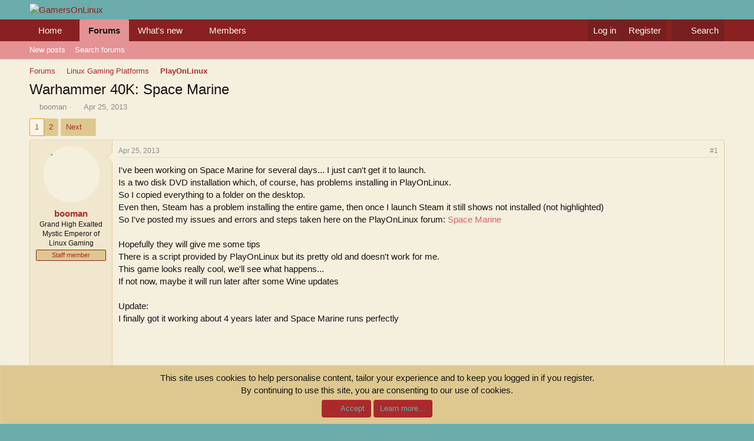

--- FILE ---
content_type: text/html; charset=utf-8
request_url: http://www.gamersonlinux.com/forum/threads/warhammer-40k-space-marine.92/
body_size: 24499
content:
<!DOCTYPE html>
<html id="XF" lang="en-US" dir="LTR"
	data-xf="2.3"
	data-app="public"
	
	
	data-template="thread_view"
	data-container-key="node-9"
	data-content-key="thread-92"
	data-logged-in="false"
	data-cookie-prefix="xf_"
	data-csrf="1768746885,547322b6f5b9bf193373f3e05f027395"
	class="has-no-js template-thread_view"
	>
<head>
	
	
	

	<meta charset="utf-8" />
	<title>Warhammer 40K:  Space Marine | GamersOnLinux</title>
	<link rel="manifest" href="/forum/webmanifest.php">

	<meta http-equiv="X-UA-Compatible" content="IE=Edge" />
	<meta name="viewport" content="width=device-width, initial-scale=1, viewport-fit=cover">

	
		<meta name="theme-color" content="#6badab" />
	

	<meta name="apple-mobile-web-app-title" content="GOL">
	

	
		
		<meta name="description" content="I&#039;ve been working on Space Marine for several days... I just can&#039;t get it to launch.
Is a two disk DVD installation which, of course, has problems..." />
		<meta property="og:description" content="I&#039;ve been working on Space Marine for several days... I just can&#039;t get it to launch.
Is a two disk DVD installation which, of course, has problems installing in PlayOnLinux.
So I copied everything to a folder on the desktop.
Even then, Steam has a problem installing the entire game, then once I..." />
		<meta property="twitter:description" content="I&#039;ve been working on Space Marine for several days... I just can&#039;t get it to launch.
Is a two disk DVD installation which, of course, has problems installing in PlayOnLinux.
So I copied everything..." />
	
	
		<meta property="og:url" content="https://www.gamersonlinux.com/forum/threads/warhammer-40k-space-marine.92/" />
	
		<link rel="canonical" href="https://www.gamersonlinux.com/forum/threads/warhammer-40k-space-marine.92/" />
	
		<link rel="next" href="/forum/threads/warhammer-40k-space-marine.92/page-2" />
	

	
		
	
	
	<meta property="og:site_name" content="GamersOnLinux" />


	
	
		
	
	
	<meta property="og:type" content="website" />


	
	
		
	
	
	
		<meta property="og:title" content="Warhammer 40K:  Space Marine" />
		<meta property="twitter:title" content="Warhammer 40K:  Space Marine" />
	


	
	
	
	

	
	
	
	

	<link rel="stylesheet" href="/forum/css.php?css=public%3Anormalize.css%2Cpublic%3Afa.css%2Cpublic%3Acore.less%2Cpublic%3Aapp.less&amp;s=1&amp;l=1&amp;d=1747005114&amp;k=6b8fa9dbde4a0271c8c1f41d4105de040b77c882" />

	<link rel="stylesheet" href="/forum/css.php?css=public%3Amessage.less%2Cpublic%3Anotices.less%2Cpublic%3Ashare_controls.less%2Cpublic%3Aextra.less&amp;s=1&amp;l=1&amp;d=1747005114&amp;k=64cab851dcf6c7c104c1aaf8b9a1ed427de2e86a" />


	
		<script src="/forum/js/xf/preamble.min.js?_v=6f8ae3fa"></script>
	

	
	<script src="/forum/js/vendor/vendor-compiled.js?_v=6f8ae3fa" defer></script>
	<script src="/forum/js/xf/core-compiled.js?_v=6f8ae3fa" defer></script>

	<script>
		window.addEventListener('DOMContentLoaded', function() {
			XF.extendObject(true, XF.config, {
				// 
				userId: 0,
				enablePush: true,
				pushAppServerKey: 'BDs9DTQpVeEKF9tX9VMUof3ZpWmviXXtO70I5jVxv7MwxjbuVPKWMIGp5_94ZBlVRgtCGkjlqvYLZmDGeR71WAg',
				url: {
					fullBase: 'http://www.gamersonlinux.com/forum/',
					basePath: '/forum/',
					css: '/forum/css.php?css=__SENTINEL__&s=1&l=1&d=1747005114',
					js: '/forum/js/__SENTINEL__?_v=6f8ae3fa',
					icon: '/forum/data/local/icons/__VARIANT__.svg?v=1736119573#__NAME__',
					iconInline: '/forum/styles/fa/__VARIANT__/__NAME__.svg?v=5.15.3',
					keepAlive: '/forum/login/keep-alive'
				},
				cookie: {
					path: '/',
					domain: '',
					prefix: 'xf_',
					secure: false,
					consentMode: 'simple',
					consented: ["optional","_third_party"]
				},
				cacheKey: 'f3ed7234243583f554e27d349fe769c5',
				csrf: '1768746885,547322b6f5b9bf193373f3e05f027395',
				js: {},
				fullJs: false,
				css: {"public:message.less":true,"public:notices.less":true,"public:share_controls.less":true,"public:extra.less":true},
				time: {
					now: 1768746885,
					today: 1768694400,
					todayDow: 0,
					tomorrow: 1768780800,
					yesterday: 1768608000,
					week: 1768176000,
					month: 1767225600,
					year: 1767225600
				},
				style: {
					light: '',
					dark: '',
					defaultColorScheme: 'light'
				},
				borderSizeFeature: '3px',
				fontAwesomeWeight: 'r',
				enableRtnProtect: true,
				
				enableFormSubmitSticky: true,
				imageOptimization: '0',
				imageOptimizationQuality: 0.85,
				uploadMaxFilesize: 8388608,
				uploadMaxWidth: 0,
				uploadMaxHeight: 0,
				allowedVideoExtensions: ["m4v","mov","mp4","mp4v","mpeg","mpg","ogv","webm"],
				allowedAudioExtensions: ["mp3","opus","ogg","wav"],
				shortcodeToEmoji: true,
				visitorCounts: {
					conversations_unread: '0',
					alerts_unviewed: '0',
					total_unread: '0',
					title_count: true,
					icon_indicator: true
				},
				jsMt: {"xf\/action.js":"11f78d40","xf\/embed.js":"11f78d40","xf\/form.js":"11f78d40","xf\/structure.js":"11f78d40","xf\/tooltip.js":"11f78d40"},
				jsState: {},
				publicMetadataLogoUrl: '',
				publicPushBadgeUrl: 'http://www.gamersonlinux.com/forum/styles/default/xenforo/bell.png'
			});

			XF.extendObject(XF.phrases, {
				// 
				date_x_at_time_y:     "{date} at {time}",
				day_x_at_time_y:      "{day} at {time}",
				yesterday_at_x:       "Yesterday at {time}",
				x_minutes_ago:        "{minutes} minutes ago",
				one_minute_ago:       "1 minute ago",
				a_moment_ago:         "A moment ago",
				today_at_x:           "Today at {time}",
				in_a_moment:          "In a moment",
				in_a_minute:          "In a minute",
				in_x_minutes:         "In {minutes} minutes",
				later_today_at_x:     "Later today at {time}",
				tomorrow_at_x:        "Tomorrow at {time}",
				short_date_x_minutes: "{minutes}m",
				short_date_x_hours:   "{hours}h",
				short_date_x_days:    "{days}d",

				day0: "Sunday",
				day1: "Monday",
				day2: "Tuesday",
				day3: "Wednesday",
				day4: "Thursday",
				day5: "Friday",
				day6: "Saturday",

				dayShort0: "Sun",
				dayShort1: "Mon",
				dayShort2: "Tue",
				dayShort3: "Wed",
				dayShort4: "Thu",
				dayShort5: "Fri",
				dayShort6: "Sat",

				month0: "January",
				month1: "February",
				month2: "March",
				month3: "April",
				month4: "May",
				month5: "June",
				month6: "July",
				month7: "August",
				month8: "September",
				month9: "October",
				month10: "November",
				month11: "December",

				active_user_changed_reload_page: "The active user has changed. Reload the page for the latest version.",
				server_did_not_respond_in_time_try_again: "The server did not respond in time. Please try again.",
				oops_we_ran_into_some_problems: "Oops! We ran into some problems.",
				oops_we_ran_into_some_problems_more_details_console: "Oops! We ran into some problems. Please try again later. More error details may be in the browser console.",
				file_too_large_to_upload: "The file is too large to be uploaded.",
				uploaded_file_is_too_large_for_server_to_process: "The uploaded file is too large for the server to process.",
				files_being_uploaded_are_you_sure: "Files are still being uploaded. Are you sure you want to submit this form?",
				attach: "Attach files",
				rich_text_box: "Rich text box",
				close: "Close",
				link_copied_to_clipboard: "Link copied to clipboard.",
				text_copied_to_clipboard: "Text copied to clipboard.",
				loading: "Loading…",
				you_have_exceeded_maximum_number_of_selectable_items: "You have exceeded the maximum number of selectable items.",

				processing: "Processing",
				'processing...': "Processing…",

				showing_x_of_y_items: "Showing {count} of {total} items",
				showing_all_items: "Showing all items",
				no_items_to_display: "No items to display",

				number_button_up: "Increase",
				number_button_down: "Decrease",

				push_enable_notification_title: "Push notifications enabled successfully at GamersOnLinux",
				push_enable_notification_body: "Thank you for enabling push notifications!",

				pull_down_to_refresh: "Pull down to refresh",
				release_to_refresh: "Release to refresh",
				refreshing: "Refreshing…"
			});
		});
	</script>

	


	

	
	<script async src="https://www.googletagmanager.com/gtag/js?id=G-362517986"></script>
	<script>
		window.dataLayer = window.dataLayer || [];
		function gtag(){dataLayer.push(arguments);}
		gtag('js', new Date());
		gtag('config', 'G-362517986', {
			// 
			
			
				'anonymize_ip': true,
			
		});
	</script>

</head>
<body data-template="thread_view">

<div class="p-pageWrapper" id="top">

	

	<header class="p-header" id="header">
		<div class="p-header-inner">
			<div class="p-header-content">
				<div class="p-header-logo p-header-logo--image">
					<a href="/forum/">
						

	

	
		
		

		
	

	

	<picture data-variations="{&quot;default&quot;:{&quot;1&quot;:&quot;\/forum\/styles\/default\/xenforo\/gol_logo_white.png&quot;,&quot;2&quot;:null}}">
		
		
		

		

		<img src="/forum/styles/default/xenforo/gol_logo_white.png"  width="307" height="100" alt="GamersOnLinux" />
	</picture>


					</a>
				</div>

				
			</div>
		</div>
	</header>

	
	

	
		<div class="p-navSticky p-navSticky--primary" data-xf-init="sticky-header">
			
		<nav class="p-nav">
			<div class="p-nav-inner">
				<button type="button" class="button button--plain p-nav-menuTrigger" data-xf-click="off-canvas" data-menu=".js-headerOffCanvasMenu" tabindex="0" aria-label="Menu"><span class="button-text">
					<i aria-hidden="true"></i>
				</span></button>

				<div class="p-nav-smallLogo">
					<a href="/forum/">
						

	

	
		
		

		
	

	

	<picture data-variations="{&quot;default&quot;:{&quot;1&quot;:&quot;\/forum\/styles\/default\/xenforo\/gol_logo_white.png&quot;,&quot;2&quot;:null}}">
		
		
		

		

		<img src="/forum/styles/default/xenforo/gol_logo_white.png"  width="307" height="100" alt="GamersOnLinux" />
	</picture>


					</a>
				</div>

				<div class="p-nav-scroller hScroller" data-xf-init="h-scroller" data-auto-scroll=".p-navEl.is-selected">
					<div class="hScroller-scroll">
						<ul class="p-nav-list js-offCanvasNavSource">
							
								<li>
									
	<div class="p-navEl " data-has-children="true">
	

		
	
	<a href="/forum/ewr-porta/"
	class="p-navEl-link p-navEl-link--splitMenu "
	
	
	data-nav-id="EWRporta">Home</a>


		<a data-xf-key="1"
			data-xf-click="menu"
			data-menu-pos-ref="< .p-navEl"
			class="p-navEl-splitTrigger"
			role="button"
			tabindex="0"
			aria-label="Toggle expanded"
			aria-expanded="false"
			aria-haspopup="true"></a>

		
	
		<div class="menu menu--structural" data-menu="menu" aria-hidden="true">
			<div class="menu-content">
				
					
	
	
	<a href="/forum/whats-new/"
	class="menu-linkRow u-indentDepth0 js-offCanvasCopy "
	
	
	data-nav-id="EWRporta_whatsnaw">What's new</a>

	

				
					
	
	
	<a href="/forum/whats-new/latest-activity"
	class="menu-linkRow u-indentDepth0 js-offCanvasCopy "
	 rel="nofollow"
	
	data-nav-id="EWRporta_latest">Latest activity</a>

	

				
					
	
	
	<a href="/forum/ewr-porta/authors/"
	class="menu-linkRow u-indentDepth0 js-offCanvasCopy "
	
	
	data-nav-id="EWRporta_authors">Authors</a>

	

				
			</div>
		</div>
	
	</div>

								</li>
							
								<li>
									
	<div class="p-navEl is-selected" data-has-children="true">
	

		
	
	<a href="/forum/"
	class="p-navEl-link p-navEl-link--splitMenu "
	
	
	data-nav-id="forums">Forums</a>


		<a data-xf-key="2"
			data-xf-click="menu"
			data-menu-pos-ref="< .p-navEl"
			class="p-navEl-splitTrigger"
			role="button"
			tabindex="0"
			aria-label="Toggle expanded"
			aria-expanded="false"
			aria-haspopup="true"></a>

		
	
		<div class="menu menu--structural" data-menu="menu" aria-hidden="true">
			<div class="menu-content">
				
					
	
	
	<a href="/forum/whats-new/posts/"
	class="menu-linkRow u-indentDepth0 js-offCanvasCopy "
	
	
	data-nav-id="newPosts">New posts</a>

	

				
					
	
	
	<a href="/forum/search/?type=post"
	class="menu-linkRow u-indentDepth0 js-offCanvasCopy "
	
	
	data-nav-id="searchForums">Search forums</a>

	

				
			</div>
		</div>
	
	</div>

								</li>
							
								<li>
									
	<div class="p-navEl " data-has-children="true">
	

		
	
	<a href="/forum/whats-new/"
	class="p-navEl-link p-navEl-link--splitMenu "
	
	
	data-nav-id="whatsNew">What's new</a>


		<a data-xf-key="3"
			data-xf-click="menu"
			data-menu-pos-ref="< .p-navEl"
			class="p-navEl-splitTrigger"
			role="button"
			tabindex="0"
			aria-label="Toggle expanded"
			aria-expanded="false"
			aria-haspopup="true"></a>

		
	
		<div class="menu menu--structural" data-menu="menu" aria-hidden="true">
			<div class="menu-content">
				
					
	
	
	<a href="/forum/featured/"
	class="menu-linkRow u-indentDepth0 js-offCanvasCopy "
	
	
	data-nav-id="featured">Featured content</a>

	

				
					
	
	
	<a href="/forum/whats-new/posts/"
	class="menu-linkRow u-indentDepth0 js-offCanvasCopy "
	 rel="nofollow"
	
	data-nav-id="whatsNewPosts">New posts</a>

	

				
					
	
	
	<a href="/forum/whats-new/latest-activity"
	class="menu-linkRow u-indentDepth0 js-offCanvasCopy "
	 rel="nofollow"
	
	data-nav-id="latestActivity">Latest activity</a>

	

				
			</div>
		</div>
	
	</div>

								</li>
							
								<li>
									
	<div class="p-navEl " data-has-children="true">
	

		
	
	<a href="/forum/members/"
	class="p-navEl-link p-navEl-link--splitMenu "
	
	
	data-nav-id="members">Members</a>


		<a data-xf-key="4"
			data-xf-click="menu"
			data-menu-pos-ref="< .p-navEl"
			class="p-navEl-splitTrigger"
			role="button"
			tabindex="0"
			aria-label="Toggle expanded"
			aria-expanded="false"
			aria-haspopup="true"></a>

		
	
		<div class="menu menu--structural" data-menu="menu" aria-hidden="true">
			<div class="menu-content">
				
					
	
	
	<a href="/forum/online/"
	class="menu-linkRow u-indentDepth0 js-offCanvasCopy "
	
	
	data-nav-id="currentVisitors">Current visitors</a>

	

				
			</div>
		</div>
	
	</div>

								</li>
							
						</ul>
					</div>
				</div>

				<div class="p-nav-opposite">
					<div class="p-navgroup p-account p-navgroup--guest">
						
							<a href="/forum/login/" class="p-navgroup-link p-navgroup-link--textual p-navgroup-link--logIn"
								data-xf-click="overlay" data-follow-redirects="on">
								<span class="p-navgroup-linkText">Log in</span>
							</a>
							
								<a href="/forum/register/" class="p-navgroup-link p-navgroup-link--textual p-navgroup-link--register"
									data-xf-click="overlay" data-follow-redirects="on">
									<span class="p-navgroup-linkText">Register</span>
								</a>
							
						
					</div>

					<div class="p-navgroup p-discovery">
						<a href="/forum/whats-new/"
							class="p-navgroup-link p-navgroup-link--iconic p-navgroup-link--whatsnew"
							aria-label="What&#039;s new"
							title="What&#039;s new">
							<i aria-hidden="true"></i>
							<span class="p-navgroup-linkText">What's new</span>
						</a>

						
							<a href="/forum/search/"
								class="p-navgroup-link p-navgroup-link--iconic p-navgroup-link--search"
								data-xf-click="menu"
								data-xf-key="/"
								aria-label="Search"
								aria-expanded="false"
								aria-haspopup="true"
								title="Search">
								<i aria-hidden="true"></i>
								<span class="p-navgroup-linkText">Search</span>
							</a>
							<div class="menu menu--structural menu--wide" data-menu="menu" aria-hidden="true">
								<form action="/forum/search/search" method="post"
									class="menu-content"
									data-xf-init="quick-search">

									<h3 class="menu-header">Search</h3>
									
									<div class="menu-row">
										
											<div class="inputGroup inputGroup--joined">
												<input type="text" class="input" name="keywords" data-acurl="/forum/search/auto-complete" placeholder="Search…" aria-label="Search" data-menu-autofocus="true" />
												
			<select name="constraints" class="js-quickSearch-constraint input" aria-label="Search within">
				<option value="">Everywhere</option>
<option value="{&quot;search_type&quot;:&quot;post&quot;}">Threads</option>
<option value="{&quot;search_type&quot;:&quot;post&quot;,&quot;c&quot;:{&quot;nodes&quot;:[9],&quot;child_nodes&quot;:1}}">This forum</option>
<option value="{&quot;search_type&quot;:&quot;post&quot;,&quot;c&quot;:{&quot;thread&quot;:92}}">This thread</option>

			</select>
		
											</div>
										
									</div>

									
									<div class="menu-row">
										<label class="iconic"><input type="checkbox"  name="c[title_only]" value="1" /><i aria-hidden="true"></i><span class="iconic-label">Search titles only</span></label>

									</div>
									
									<div class="menu-row">
										<div class="inputGroup">
											<span class="inputGroup-text" id="ctrl_search_menu_by_member">By:</span>
											<input type="text" class="input" name="c[users]" data-xf-init="auto-complete" placeholder="Member" aria-labelledby="ctrl_search_menu_by_member" />
										</div>
									</div>
									<div class="menu-footer">
									<span class="menu-footer-controls">
										<button type="submit" class="button button--icon button--icon--search button--primary"><i class="fa--xf far fa-search "><svg xmlns="http://www.w3.org/2000/svg" role="img" aria-hidden="true" ><use href="/forum/data/local/icons/regular.svg?v=1736119573#search"></use></svg></i><span class="button-text">Search</span></button>
										<button type="submit" class="button " name="from_search_menu"><span class="button-text">Advanced search…</span></button>
									</span>
									</div>

									<input type="hidden" name="_xfToken" value="1768746885,547322b6f5b9bf193373f3e05f027395" />
								</form>
							</div>
						
					</div>
				</div>
			</div>
		</nav>
	
		</div>
		
		
			<div class="p-sectionLinks">
				<div class="p-sectionLinks-inner hScroller" data-xf-init="h-scroller">
					<div class="hScroller-scroll">
						<ul class="p-sectionLinks-list">
							
								<li>
									
	<div class="p-navEl " >
	

		
	
	<a href="/forum/whats-new/posts/"
	class="p-navEl-link "
	
	data-xf-key="alt+1"
	data-nav-id="newPosts">New posts</a>


		

		
	
	</div>

								</li>
							
								<li>
									
	<div class="p-navEl " >
	

		
	
	<a href="/forum/search/?type=post"
	class="p-navEl-link "
	
	data-xf-key="alt+2"
	data-nav-id="searchForums">Search forums</a>


		

		
	
	</div>

								</li>
							
						</ul>
					</div>
				</div>
			</div>
			
	
		

	<div class="offCanvasMenu offCanvasMenu--nav js-headerOffCanvasMenu" data-menu="menu" aria-hidden="true" data-ocm-builder="navigation">
		<div class="offCanvasMenu-backdrop" data-menu-close="true"></div>
		<div class="offCanvasMenu-content">
			<div class="offCanvasMenu-header">
				Menu
				<a class="offCanvasMenu-closer" data-menu-close="true" role="button" tabindex="0" aria-label="Close"></a>
			</div>
			
				<div class="p-offCanvasRegisterLink">
					<div class="offCanvasMenu-linkHolder">
						<a href="/forum/login/" class="offCanvasMenu-link" data-xf-click="overlay" data-menu-close="true">
							Log in
						</a>
					</div>
					<hr class="offCanvasMenu-separator" />
					
						<div class="offCanvasMenu-linkHolder">
							<a href="/forum/register/" class="offCanvasMenu-link" data-xf-click="overlay" data-menu-close="true">
								Register
							</a>
						</div>
						<hr class="offCanvasMenu-separator" />
					
				</div>
			
			<div class="js-offCanvasNavTarget"></div>
			<div class="offCanvasMenu-installBanner js-installPromptContainer" style="display: none;" data-xf-init="install-prompt">
				<div class="offCanvasMenu-installBanner-header">Install the app</div>
				<button type="button" class="button js-installPromptButton"><span class="button-text">Install</span></button>
				<template class="js-installTemplateIOS">
					<div class="js-installTemplateContent">
						<div class="overlay-title">How to install the app on iOS</div>
						<div class="block-body">
							<div class="block-row">
								<p>
									Follow along with the video below to see how to install our site as a web app on your home screen.
								</p>
								<p style="text-align: center">
									<video src="/forum/styles/default/xenforo/add_to_home.mp4"
										width="280" height="480" autoplay loop muted playsinline></video>
								</p>
								<p>
									<small><strong>Note:</strong> This feature may not be available in some browsers.</small>
								</p>
							</div>
						</div>
					</div>
				</template>
			</div>
		</div>
	</div>

	<div class="p-body">
		<div class="p-body-inner">
			<!--XF:EXTRA_OUTPUT-->

			

			

			
			
	
		<ul class="p-breadcrumbs "
			itemscope itemtype="https://schema.org/BreadcrumbList">
			
				

				
				

				

				
					
					
	<li itemprop="itemListElement" itemscope itemtype="https://schema.org/ListItem">
		<a href="/forum/" itemprop="item">
			<span itemprop="name">Forums</span>
		</a>
		<meta itemprop="position" content="1" />
	</li>

				
				
					
					
	<li itemprop="itemListElement" itemscope itemtype="https://schema.org/ListItem">
		<a href="/forum/#linux-gaming-platforms.14" itemprop="item">
			<span itemprop="name">Linux Gaming Platforms</span>
		</a>
		<meta itemprop="position" content="2" />
	</li>

				
					
					
	<li itemprop="itemListElement" itemscope itemtype="https://schema.org/ListItem">
		<a href="/forum/forums/playonlinux.9/" itemprop="item">
			<span itemprop="name">PlayOnLinux</span>
		</a>
		<meta itemprop="position" content="3" />
	</li>

				
			
		</ul>
	

			

			
	<noscript class="js-jsWarning"><div class="blockMessage blockMessage--important blockMessage--iconic u-noJsOnly">JavaScript is disabled. For a better experience, please enable JavaScript in your browser before proceeding.</div></noscript>

			
	<div class="blockMessage blockMessage--important blockMessage--iconic js-browserWarning" style="display: none">You are using an out of date browser. It  may not display this or other websites correctly.<br />You should upgrade or use an <a href="https://www.google.com/chrome/" target="_blank" rel="noopener">alternative browser</a>.</div>


			
				<div class="p-body-header">
					
						
							<div class="p-title ">
								
									
										<h1 class="p-title-value">Warhammer 40K:  Space Marine</h1>
									
									
								
							</div>
						

						
							<div class="p-description">
	
	<ul class="listInline listInline--bullet">
		<li>
			<i class="fa--xf far fa-user "><svg xmlns="http://www.w3.org/2000/svg" role="img" ><title>Thread starter</title><use href="/forum/data/local/icons/regular.svg?v=1736119573#user"></use></svg></i>
			<span class="u-srOnly">Thread starter</span>

			<a href="/forum/members/booman.56/" class="username  u-concealed" dir="auto" data-user-id="56" data-xf-init="member-tooltip"><span class="username--staff username--moderator">booman</span></a>
		</li>
		<li>
			<i class="fa--xf far fa-clock "><svg xmlns="http://www.w3.org/2000/svg" role="img" ><title>Start date</title><use href="/forum/data/local/icons/regular.svg?v=1736119573#clock"></use></svg></i>
			<span class="u-srOnly">Start date</span>

			<a href="/forum/threads/warhammer-40k-space-marine.92/" class="u-concealed"><time  class="u-dt" dir="auto" datetime="2013-04-25T21:59:44+0100" data-timestamp="1366923584" data-date="Apr 25, 2013" data-time="9:59 PM" data-short="Apr &#039;13" title="Apr 25, 2013 at 9:59 PM">Apr 25, 2013</time></a>
		</li>
		
		
	</ul>
</div>
						
					
				</div>
			

			<div class="p-body-main  ">
				
				<div class="p-body-contentCol"></div>
				

				

				<div class="p-body-content">
					
					<div class="p-body-pageContent">










	
	
	
		
	
	
	


	
	
	
		
	
	
	


	
	
		
	
	
	


	
	



	












	

	
		
	



















<div class="block block--messages" data-xf-init="" data-type="post" data-href="/forum/inline-mod/" data-search-target="*">

	<span class="u-anchorTarget" id="posts"></span>

	
		
	

	

	<div class="block-outer"><div class="block-outer-main"><nav class="pageNavWrapper pageNavWrapper--mixed ">



<div class="pageNav  ">
	

	<ul class="pageNav-main">
		

	
		<li class="pageNav-page pageNav-page--current "><a href="/forum/threads/warhammer-40k-space-marine.92/">1</a></li>
	


		

		

		

		

	
		<li class="pageNav-page "><a href="/forum/threads/warhammer-40k-space-marine.92/page-2">2</a></li>
	

	</ul>

	
		<a href="/forum/threads/warhammer-40k-space-marine.92/page-2" class="pageNav-jump pageNav-jump--next">Next</a>
	
</div>

<div class="pageNavSimple">
	

	<a class="pageNavSimple-el pageNavSimple-el--current"
		data-xf-init="tooltip" title="Go to page"
		data-xf-click="menu" role="button" tabindex="0" aria-expanded="false" aria-haspopup="true">
		1 of 2
	</a>
	

	<div class="menu menu--pageJump" data-menu="menu" aria-hidden="true">
		<div class="menu-content">
			<h4 class="menu-header">Go to page</h4>
			<div class="menu-row" data-xf-init="page-jump" data-page-url="/forum/threads/warhammer-40k-space-marine.92/page-%page%">
				<div class="inputGroup inputGroup--numbers">
					<div class="inputGroup inputGroup--numbers inputNumber" data-xf-init="number-box"><input type="number" pattern="\d*" class="input input--number js-numberBoxTextInput input input--numberNarrow js-pageJumpPage" value="1"  min="1" max="2" step="1" required="required" data-menu-autofocus="true" /></div>
					<span class="inputGroup-text"><button type="button" class="button js-pageJumpGo"><span class="button-text">Go</span></button></span>
				</div>
			</div>
		</div>
	</div>


	
		<a href="/forum/threads/warhammer-40k-space-marine.92/page-2" class="pageNavSimple-el pageNavSimple-el--next">
			Next <i aria-hidden="true"></i>
		</a>
		<a href="/forum/threads/warhammer-40k-space-marine.92/page-2"
			class="pageNavSimple-el pageNavSimple-el--last"
			data-xf-init="tooltip" title="Last">
			<i aria-hidden="true"></i> <span class="u-srOnly">Last</span>
		</a>
	
</div>

</nav>



</div></div>

	

	
		
	<div class="block-outer js-threadStatusField"></div>

	

	<div class="block-container lbContainer"
		data-xf-init="lightbox select-to-quote"
		data-message-selector=".js-post"
		data-lb-id="thread-92"
		data-lb-universal="0">

		<div class="block-body js-replyNewMessageContainer">
			
				

					

					
						

	
	

	

	
	<article class="message message--post js-post js-inlineModContainer  "
		data-author="booman"
		data-content="post-958"
		id="js-post-958"
		>

		

		<span class="u-anchorTarget" id="post-958"></span>

		
			<div class="message-inner">
				
					<div class="message-cell message-cell--user">
						

	<section class="message-user"
		
		
		>

		

		<div class="message-avatar ">
			<div class="message-avatar-wrapper">
				<a href="/forum/members/booman.56/" class="avatar avatar--m" data-user-id="56" data-xf-init="member-tooltip">
			<img src="/forum/data/avatars/m/0/56.jpg?1428508780" srcset="/forum/data/avatars/l/0/56.jpg?1428508780 2x" alt="booman" class="avatar-u56-m" width="96" height="96" loading="lazy" /> 
		</a>
				
			</div>
		</div>
		<div class="message-userDetails">
			<h4 class="message-name"><a href="/forum/members/booman.56/" class="username " dir="auto" data-user-id="56" data-xf-init="member-tooltip"><span class="username--staff username--moderator">booman</span></a></h4>
			<h5 class="userTitle message-userTitle" dir="auto">Grand High Exalted Mystic Emperor of Linux Gaming</h5>
			<div class="userBanner userBanner--staff message-userBanner" dir="auto"><span class="userBanner-before"></span><strong>Staff member</strong><span class="userBanner-after"></span></div>
		</div>
		
			
			
		
		<span class="message-userArrow"></span>
	</section>

					</div>
				

				
					<div class="message-cell message-cell--main">
					
						<div class="message-main js-quickEditTarget">

							
								

	

	<header class="message-attribution message-attribution--split">
		<ul class="message-attribution-main listInline ">
			
			
			<li class="u-concealed">
				<a href="/forum/threads/warhammer-40k-space-marine.92/post-958" rel="nofollow" >
					<time  class="u-dt" dir="auto" datetime="2013-04-25T21:59:44+0100" data-timestamp="1366923584" data-date="Apr 25, 2013" data-time="9:59 PM" data-short="Apr &#039;13" title="Apr 25, 2013 at 9:59 PM">Apr 25, 2013</time>
				</a>
			</li>
			
		</ul>

		<ul class="message-attribution-opposite message-attribution-opposite--list ">
			
			<li>
				<a href="/forum/threads/warhammer-40k-space-marine.92/post-958"
					class="message-attribution-gadget"
					data-xf-init="share-tooltip"
					data-href="/forum/posts/958/share"
					aria-label="Share"
					rel="nofollow">
					<i class="fa--xf far fa-share-alt "><svg xmlns="http://www.w3.org/2000/svg" role="img" aria-hidden="true" ><use href="/forum/data/local/icons/regular.svg?v=1736119573#share-alt"></use></svg></i>
				</a>
			</li>
			
				<li class="u-hidden js-embedCopy">
					
	<a href="javascript:"
		data-xf-init="copy-to-clipboard"
		data-copy-text="&lt;div class=&quot;js-xf-embed&quot; data-url=&quot;https://www.gamersonlinux.com/forum&quot; data-content=&quot;post-958&quot;&gt;&lt;/div&gt;&lt;script defer src=&quot;https://www.gamersonlinux.com/forum/js/xf/external_embed.js?_v=6f8ae3fa&quot;&gt;&lt;/script&gt;"
		data-success="Embed code HTML copied to clipboard."
		class="">
		<i class="fa--xf far fa-code "><svg xmlns="http://www.w3.org/2000/svg" role="img" aria-hidden="true" ><use href="/forum/data/local/icons/regular.svg?v=1736119573#code"></use></svg></i>
	</a>

				</li>
			
			
			
				<li>
					<a href="/forum/threads/warhammer-40k-space-marine.92/post-958" rel="nofollow">
						#1
					</a>
				</li>
			
		</ul>
	</header>

							

							<div class="message-content js-messageContent">
							

								
									
	
	
	

								

								
									
	

	<div class="message-userContent lbContainer js-lbContainer "
		data-lb-id="post-958"
		data-lb-caption-desc="booman &middot; Apr 25, 2013 at 9:59 PM">

		
			

	
		
	

		

		<article class="message-body js-selectToQuote">
			
				
			

			<div >
				
					<div class="bbWrapper">I&#039;ve been working on Space Marine for several days... I just can&#039;t get it to launch.<br />
Is a two disk DVD installation which, of course, has problems installing in PlayOnLinux.<br />
So I copied everything to a folder on the desktop.<br />
Even then, Steam has a problem installing the entire game, then once I launch Steam it still shows not installed (not highlighted)<br />
So I&#039;ve posted my issues and errors and steps taken here on the PlayOnLinux forum:  <a href="http://www.playonlinux.com/en/topic-10378-Warhammer_40K__Space_Marine.html" target="_blank" class="link link--external" rel="noopener">Space Marine</a><br />
<br />
Hopefully they will give me some tips<br />
There is a script provided by PlayOnLinux but its pretty old and doesn&#039;t work for me.<br />
This game looks really cool, we&#039;ll see what happens...<br />
If not now, maybe it will run later after some Wine updates<br />
<br />
Update:<br />
I finally got it working about 4 years later and Space Marine runs perfectly<br />
<div class="bbMediaWrapper" data-media-site-id="youtube" data-media-key="HtUJO7DTktk">
	<div class="bbMediaWrapper-inner">
		<iframe src="https://www.youtube.com/embed/HtUJO7DTktk?wmode=opaque"
				loading="lazy"
				width="560" height="315"
				frameborder="0" allowfullscreen="true"></iframe>
	</div>
</div></div>
				
			</div>

			<div class="js-selectToQuoteEnd">&nbsp;</div>
			
				
			
		</article>

		
			

	
		
	

		

		
	

	</div>

								

								
									
	

	
		<div class="message-lastEdit">
			
				Last edited: <time  class="u-dt" dir="auto" datetime="2017-08-16T20:11:54+0100" data-timestamp="1502910714" data-date="Aug 16, 2017" data-time="8:11 PM" data-short="Aug &#039;17" title="Aug 16, 2017 at 8:11 PM">Aug 16, 2017</time>
			
		</div>
	

								

								
									
	

								

							
							</div>

							
								
	

	<footer class="message-footer">
		

		

		<div class="reactionsBar js-reactionsList ">
			
		</div>

		<div class="js-historyTarget message-historyTarget toggleTarget" data-href="trigger-href"></div>
	</footer>

							
						</div>

					
					</div>
				
			</div>
		
	</article>

	
	

					

					

				

					

					
						

	
	

	

	
	<article class="message message--post js-post js-inlineModContainer  "
		data-author="rolandttg"
		data-content="post-2323"
		id="js-post-2323"
		itemscope itemtype="https://schema.org/Comment" itemid="https://www.gamersonlinux.com/forum/posts/2323/">

		
			<meta itemprop="parentItem" itemscope itemid="https://www.gamersonlinux.com/forum/threads/warhammer-40k-space-marine.92/" />
		

		<span class="u-anchorTarget" id="post-2323"></span>

		
			<div class="message-inner">
				
					<div class="message-cell message-cell--user">
						

	<section class="message-user"
		itemprop="author"
		itemscope itemtype="https://schema.org/Person"
		itemid="https://www.gamersonlinux.com/forum/members/rolandttg.60/">

		
			<meta itemprop="url" content="https://www.gamersonlinux.com/forum/members/rolandttg.60/" />
		

		<div class="message-avatar ">
			<div class="message-avatar-wrapper">
				<a href="/forum/members/rolandttg.60/" class="avatar avatar--m" data-user-id="60" data-xf-init="member-tooltip">
			<img src="/forum/data/avatars/m/0/60.jpg?1372947097" srcset="/forum/data/avatars/l/0/60.jpg?1372947097 2x" alt="rolandttg" class="avatar-u60-m" width="96" height="96" loading="lazy" itemprop="image" /> 
		</a>
				
			</div>
		</div>
		<div class="message-userDetails">
			<h4 class="message-name"><a href="/forum/members/rolandttg.60/" class="username " dir="auto" data-user-id="60" data-xf-init="member-tooltip"><span itemprop="name">rolandttg</span></a></h4>
			<h5 class="userTitle message-userTitle" dir="auto" itemprop="jobTitle">Member</h5>
			
		</div>
		
			
			
		
		<span class="message-userArrow"></span>
	</section>

					</div>
				

				
					<div class="message-cell message-cell--main">
					
						<div class="message-main js-quickEditTarget">

							
								

	

	<header class="message-attribution message-attribution--split">
		<ul class="message-attribution-main listInline ">
			
			
			<li class="u-concealed">
				<a href="/forum/threads/warhammer-40k-space-marine.92/post-2323" rel="nofollow" itemprop="url">
					<time  class="u-dt" dir="auto" datetime="2013-08-08T02:07:40+0100" data-timestamp="1375924060" data-date="Aug 8, 2013" data-time="2:07 AM" data-short="Aug &#039;13" title="Aug 8, 2013 at 2:07 AM" itemprop="datePublished">Aug 8, 2013</time>
				</a>
			</li>
			
		</ul>

		<ul class="message-attribution-opposite message-attribution-opposite--list ">
			
			<li>
				<a href="/forum/threads/warhammer-40k-space-marine.92/post-2323"
					class="message-attribution-gadget"
					data-xf-init="share-tooltip"
					data-href="/forum/posts/2323/share"
					aria-label="Share"
					rel="nofollow">
					<i class="fa--xf far fa-share-alt "><svg xmlns="http://www.w3.org/2000/svg" role="img" aria-hidden="true" ><use href="/forum/data/local/icons/regular.svg?v=1736119573#share-alt"></use></svg></i>
				</a>
			</li>
			
				<li class="u-hidden js-embedCopy">
					
	<a href="javascript:"
		data-xf-init="copy-to-clipboard"
		data-copy-text="&lt;div class=&quot;js-xf-embed&quot; data-url=&quot;https://www.gamersonlinux.com/forum&quot; data-content=&quot;post-2323&quot;&gt;&lt;/div&gt;&lt;script defer src=&quot;https://www.gamersonlinux.com/forum/js/xf/external_embed.js?_v=6f8ae3fa&quot;&gt;&lt;/script&gt;"
		data-success="Embed code HTML copied to clipboard."
		class="">
		<i class="fa--xf far fa-code "><svg xmlns="http://www.w3.org/2000/svg" role="img" aria-hidden="true" ><use href="/forum/data/local/icons/regular.svg?v=1736119573#code"></use></svg></i>
	</a>

				</li>
			
			
			
				<li>
					<a href="/forum/threads/warhammer-40k-space-marine.92/post-2323" rel="nofollow">
						#2
					</a>
				</li>
			
		</ul>
	</header>

							

							<div class="message-content js-messageContent">
							

								
									
	
	
	

								

								
									
	

	<div class="message-userContent lbContainer js-lbContainer "
		data-lb-id="post-2323"
		data-lb-caption-desc="rolandttg &middot; Aug 8, 2013 at 2:07 AM">

		

		<article class="message-body js-selectToQuote">
			
				
			

			<div itemprop="text">
				
					<div class="bbWrapper">I downloaded the demo from Steam. I ran it on my laptop in Windows 7, Wow this game looks good!<br />
I am thinking about getting the game.<br />
Any luck with it on Linux yet?</div>
				
			</div>

			<div class="js-selectToQuoteEnd">&nbsp;</div>
			
				
			
		</article>

		

		
	

	</div>

								

								
									
	

	

								

								
									
	

								

							
							</div>

							
								
	

	<footer class="message-footer">
		
			<div class="message-microdata" itemprop="interactionStatistic" itemtype="https://schema.org/InteractionCounter" itemscope>
				<meta itemprop="userInteractionCount" content="0" />
				<meta itemprop="interactionType" content="https://schema.org/LikeAction" />
			</div>
		

		

		<div class="reactionsBar js-reactionsList ">
			
		</div>

		<div class="js-historyTarget message-historyTarget toggleTarget" data-href="trigger-href"></div>
	</footer>

							
						</div>

					
					</div>
				
			</div>
		
	</article>

	
	

					

					

				

					

					
						

	
	

	

	
	<article class="message message--post js-post js-inlineModContainer  "
		data-author="booman"
		data-content="post-2559"
		id="js-post-2559"
		itemscope itemtype="https://schema.org/Comment" itemid="https://www.gamersonlinux.com/forum/posts/2559/">

		
			<meta itemprop="parentItem" itemscope itemid="https://www.gamersonlinux.com/forum/threads/warhammer-40k-space-marine.92/" />
		

		<span class="u-anchorTarget" id="post-2559"></span>

		
			<div class="message-inner">
				
					<div class="message-cell message-cell--user">
						

	<section class="message-user"
		itemprop="author"
		itemscope itemtype="https://schema.org/Person"
		itemid="https://www.gamersonlinux.com/forum/members/booman.56/">

		
			<meta itemprop="url" content="https://www.gamersonlinux.com/forum/members/booman.56/" />
		

		<div class="message-avatar ">
			<div class="message-avatar-wrapper">
				<a href="/forum/members/booman.56/" class="avatar avatar--m" data-user-id="56" data-xf-init="member-tooltip">
			<img src="/forum/data/avatars/m/0/56.jpg?1428508780" srcset="/forum/data/avatars/l/0/56.jpg?1428508780 2x" alt="booman" class="avatar-u56-m" width="96" height="96" loading="lazy" itemprop="image" /> 
		</a>
				
			</div>
		</div>
		<div class="message-userDetails">
			<h4 class="message-name"><a href="/forum/members/booman.56/" class="username " dir="auto" data-user-id="56" data-xf-init="member-tooltip"><span class="username--staff username--moderator" itemprop="name">booman</span></a></h4>
			<h5 class="userTitle message-userTitle" dir="auto" itemprop="jobTitle">Grand High Exalted Mystic Emperor of Linux Gaming</h5>
			<div class="userBanner userBanner--staff message-userBanner" dir="auto" itemprop="jobTitle"><span class="userBanner-before"></span><strong>Staff member</strong><span class="userBanner-after"></span></div>
		</div>
		
			
			
		
		<span class="message-userArrow"></span>
	</section>

					</div>
				

				
					<div class="message-cell message-cell--main">
					
						<div class="message-main js-quickEditTarget">

							
								

	

	<header class="message-attribution message-attribution--split">
		<ul class="message-attribution-main listInline ">
			
			
			<li class="u-concealed">
				<a href="/forum/threads/warhammer-40k-space-marine.92/post-2559" rel="nofollow" itemprop="url">
					<time  class="u-dt" dir="auto" datetime="2013-08-23T00:17:50+0100" data-timestamp="1377213470" data-date="Aug 23, 2013" data-time="12:17 AM" data-short="Aug &#039;13" title="Aug 23, 2013 at 12:17 AM" itemprop="datePublished">Aug 23, 2013</time>
				</a>
			</li>
			
		</ul>

		<ul class="message-attribution-opposite message-attribution-opposite--list ">
			
			<li>
				<a href="/forum/threads/warhammer-40k-space-marine.92/post-2559"
					class="message-attribution-gadget"
					data-xf-init="share-tooltip"
					data-href="/forum/posts/2559/share"
					aria-label="Share"
					rel="nofollow">
					<i class="fa--xf far fa-share-alt "><svg xmlns="http://www.w3.org/2000/svg" role="img" aria-hidden="true" ><use href="/forum/data/local/icons/regular.svg?v=1736119573#share-alt"></use></svg></i>
				</a>
			</li>
			
				<li class="u-hidden js-embedCopy">
					
	<a href="javascript:"
		data-xf-init="copy-to-clipboard"
		data-copy-text="&lt;div class=&quot;js-xf-embed&quot; data-url=&quot;https://www.gamersonlinux.com/forum&quot; data-content=&quot;post-2559&quot;&gt;&lt;/div&gt;&lt;script defer src=&quot;https://www.gamersonlinux.com/forum/js/xf/external_embed.js?_v=6f8ae3fa&quot;&gt;&lt;/script&gt;"
		data-success="Embed code HTML copied to clipboard."
		class="">
		<i class="fa--xf far fa-code "><svg xmlns="http://www.w3.org/2000/svg" role="img" aria-hidden="true" ><use href="/forum/data/local/icons/regular.svg?v=1736119573#code"></use></svg></i>
	</a>

				</li>
			
			
			
				<li>
					<a href="/forum/threads/warhammer-40k-space-marine.92/post-2559" rel="nofollow">
						#3
					</a>
				</li>
			
		</ul>
	</header>

							

							<div class="message-content js-messageContent">
							

								
									
	
	
	

								

								
									
	

	<div class="message-userContent lbContainer js-lbContainer "
		data-lb-id="post-2559"
		data-lb-caption-desc="booman &middot; Aug 23, 2013 at 12:17 AM">

		

		<article class="message-body js-selectToQuote">
			
				
			

			<div itemprop="text">
				
					<div class="bbWrapper">Nope, I couldn&#039;t even get it to launch because of DRM securom.<br />
I played the entire game in Windows... pretty fun.<br />
Kinda arcade-ish, but fun weapons and the jet-pack is really cool!<br />
I love the overall mood of the game.  The way they talk, the Gothic environment... pretty cool stuff.</div>
				
			</div>

			<div class="js-selectToQuoteEnd">&nbsp;</div>
			
				
			
		</article>

		

		
	

	</div>

								

								
									
	

	

								

								
									
	

								

							
							</div>

							
								
	

	<footer class="message-footer">
		
			<div class="message-microdata" itemprop="interactionStatistic" itemtype="https://schema.org/InteractionCounter" itemscope>
				<meta itemprop="userInteractionCount" content="0" />
				<meta itemprop="interactionType" content="https://schema.org/LikeAction" />
			</div>
		

		

		<div class="reactionsBar js-reactionsList ">
			
		</div>

		<div class="js-historyTarget message-historyTarget toggleTarget" data-href="trigger-href"></div>
	</footer>

							
						</div>

					
					</div>
				
			</div>
		
	</article>

	
	

					

					

				

					

					
						

	
	

	

	
	<article class="message message--post js-post js-inlineModContainer  "
		data-author="rolandttg"
		data-content="post-2563"
		id="js-post-2563"
		itemscope itemtype="https://schema.org/Comment" itemid="https://www.gamersonlinux.com/forum/posts/2563/">

		
			<meta itemprop="parentItem" itemscope itemid="https://www.gamersonlinux.com/forum/threads/warhammer-40k-space-marine.92/" />
		

		<span class="u-anchorTarget" id="post-2563"></span>

		
			<div class="message-inner">
				
					<div class="message-cell message-cell--user">
						

	<section class="message-user"
		itemprop="author"
		itemscope itemtype="https://schema.org/Person"
		itemid="https://www.gamersonlinux.com/forum/members/rolandttg.60/">

		
			<meta itemprop="url" content="https://www.gamersonlinux.com/forum/members/rolandttg.60/" />
		

		<div class="message-avatar ">
			<div class="message-avatar-wrapper">
				<a href="/forum/members/rolandttg.60/" class="avatar avatar--m" data-user-id="60" data-xf-init="member-tooltip">
			<img src="/forum/data/avatars/m/0/60.jpg?1372947097" srcset="/forum/data/avatars/l/0/60.jpg?1372947097 2x" alt="rolandttg" class="avatar-u60-m" width="96" height="96" loading="lazy" itemprop="image" /> 
		</a>
				
			</div>
		</div>
		<div class="message-userDetails">
			<h4 class="message-name"><a href="/forum/members/rolandttg.60/" class="username " dir="auto" data-user-id="60" data-xf-init="member-tooltip"><span itemprop="name">rolandttg</span></a></h4>
			<h5 class="userTitle message-userTitle" dir="auto" itemprop="jobTitle">Member</h5>
			
		</div>
		
			
			
		
		<span class="message-userArrow"></span>
	</section>

					</div>
				

				
					<div class="message-cell message-cell--main">
					
						<div class="message-main js-quickEditTarget">

							
								

	

	<header class="message-attribution message-attribution--split">
		<ul class="message-attribution-main listInline ">
			
			
			<li class="u-concealed">
				<a href="/forum/threads/warhammer-40k-space-marine.92/post-2563" rel="nofollow" itemprop="url">
					<time  class="u-dt" dir="auto" datetime="2013-08-23T00:49:56+0100" data-timestamp="1377215396" data-date="Aug 23, 2013" data-time="12:49 AM" data-short="Aug &#039;13" title="Aug 23, 2013 at 12:49 AM" itemprop="datePublished">Aug 23, 2013</time>
				</a>
			</li>
			
		</ul>

		<ul class="message-attribution-opposite message-attribution-opposite--list ">
			
			<li>
				<a href="/forum/threads/warhammer-40k-space-marine.92/post-2563"
					class="message-attribution-gadget"
					data-xf-init="share-tooltip"
					data-href="/forum/posts/2563/share"
					aria-label="Share"
					rel="nofollow">
					<i class="fa--xf far fa-share-alt "><svg xmlns="http://www.w3.org/2000/svg" role="img" aria-hidden="true" ><use href="/forum/data/local/icons/regular.svg?v=1736119573#share-alt"></use></svg></i>
				</a>
			</li>
			
				<li class="u-hidden js-embedCopy">
					
	<a href="javascript:"
		data-xf-init="copy-to-clipboard"
		data-copy-text="&lt;div class=&quot;js-xf-embed&quot; data-url=&quot;https://www.gamersonlinux.com/forum&quot; data-content=&quot;post-2563&quot;&gt;&lt;/div&gt;&lt;script defer src=&quot;https://www.gamersonlinux.com/forum/js/xf/external_embed.js?_v=6f8ae3fa&quot;&gt;&lt;/script&gt;"
		data-success="Embed code HTML copied to clipboard."
		class="">
		<i class="fa--xf far fa-code "><svg xmlns="http://www.w3.org/2000/svg" role="img" aria-hidden="true" ><use href="/forum/data/local/icons/regular.svg?v=1736119573#code"></use></svg></i>
	</a>

				</li>
			
			
			
				<li>
					<a href="/forum/threads/warhammer-40k-space-marine.92/post-2563" rel="nofollow">
						#4
					</a>
				</li>
			
		</ul>
	</header>

							

							<div class="message-content js-messageContent">
							

								
									
	
	
	

								

								
									
	

	<div class="message-userContent lbContainer js-lbContainer "
		data-lb-id="post-2563"
		data-lb-caption-desc="rolandttg &middot; Aug 23, 2013 at 12:49 AM">

		

		<article class="message-body js-selectToQuote">
			
				
			

			<div itemprop="text">
				
					<div class="bbWrapper">Too bad. Maybe someday.</div>
				
			</div>

			<div class="js-selectToQuoteEnd">&nbsp;</div>
			
				
			
		</article>

		

		
	

	</div>

								

								
									
	

	

								

								
									
	

								

							
							</div>

							
								
	

	<footer class="message-footer">
		
			<div class="message-microdata" itemprop="interactionStatistic" itemtype="https://schema.org/InteractionCounter" itemscope>
				<meta itemprop="userInteractionCount" content="0" />
				<meta itemprop="interactionType" content="https://schema.org/LikeAction" />
			</div>
		

		

		<div class="reactionsBar js-reactionsList ">
			
		</div>

		<div class="js-historyTarget message-historyTarget toggleTarget" data-href="trigger-href"></div>
	</footer>

							
						</div>

					
					</div>
				
			</div>
		
	</article>

	
	

					

					

				

					

					
						

	
	

	

	
	<article class="message message--post js-post js-inlineModContainer  "
		data-author="Cronyk"
		data-content="post-13031"
		id="js-post-13031"
		itemscope itemtype="https://schema.org/Comment" itemid="https://www.gamersonlinux.com/forum/posts/13031/">

		
			<meta itemprop="parentItem" itemscope itemid="https://www.gamersonlinux.com/forum/threads/warhammer-40k-space-marine.92/" />
		

		<span class="u-anchorTarget" id="post-13031"></span>

		
			<div class="message-inner">
				
					<div class="message-cell message-cell--user">
						

	<section class="message-user"
		itemprop="author"
		itemscope itemtype="https://schema.org/Person"
		itemid="https://www.gamersonlinux.com/forum/members/cronyk.1645/">

		
			<meta itemprop="url" content="https://www.gamersonlinux.com/forum/members/cronyk.1645/" />
		

		<div class="message-avatar ">
			<div class="message-avatar-wrapper">
				<a href="/forum/members/cronyk.1645/" class="avatar avatar--m avatar--default avatar--default--dynamic" data-user-id="1645" data-xf-init="member-tooltip" style="background-color: #666699; color: #d1d1e0">
			<span class="avatar-u1645-m" role="img" aria-label="Cronyk">C</span> 
		</a>
				
			</div>
		</div>
		<div class="message-userDetails">
			<h4 class="message-name"><a href="/forum/members/cronyk.1645/" class="username " dir="auto" data-user-id="1645" data-xf-init="member-tooltip"><span itemprop="name">Cronyk</span></a></h4>
			<h5 class="userTitle message-userTitle" dir="auto" itemprop="jobTitle">Member</h5>
			
		</div>
		
			
			
		
		<span class="message-userArrow"></span>
	</section>

					</div>
				

				
					<div class="message-cell message-cell--main">
					
						<div class="message-main js-quickEditTarget">

							
								

	

	<header class="message-attribution message-attribution--split">
		<ul class="message-attribution-main listInline ">
			
			
			<li class="u-concealed">
				<a href="/forum/threads/warhammer-40k-space-marine.92/post-13031" rel="nofollow" itemprop="url">
					<time  class="u-dt" dir="auto" datetime="2016-05-01T16:41:36+0100" data-timestamp="1462117296" data-date="May 1, 2016" data-time="4:41 PM" data-short="May &#039;16" title="May 1, 2016 at 4:41 PM" itemprop="datePublished">May 1, 2016</time>
				</a>
			</li>
			
		</ul>

		<ul class="message-attribution-opposite message-attribution-opposite--list ">
			
			<li>
				<a href="/forum/threads/warhammer-40k-space-marine.92/post-13031"
					class="message-attribution-gadget"
					data-xf-init="share-tooltip"
					data-href="/forum/posts/13031/share"
					aria-label="Share"
					rel="nofollow">
					<i class="fa--xf far fa-share-alt "><svg xmlns="http://www.w3.org/2000/svg" role="img" aria-hidden="true" ><use href="/forum/data/local/icons/regular.svg?v=1736119573#share-alt"></use></svg></i>
				</a>
			</li>
			
				<li class="u-hidden js-embedCopy">
					
	<a href="javascript:"
		data-xf-init="copy-to-clipboard"
		data-copy-text="&lt;div class=&quot;js-xf-embed&quot; data-url=&quot;https://www.gamersonlinux.com/forum&quot; data-content=&quot;post-13031&quot;&gt;&lt;/div&gt;&lt;script defer src=&quot;https://www.gamersonlinux.com/forum/js/xf/external_embed.js?_v=6f8ae3fa&quot;&gt;&lt;/script&gt;"
		data-success="Embed code HTML copied to clipboard."
		class="">
		<i class="fa--xf far fa-code "><svg xmlns="http://www.w3.org/2000/svg" role="img" aria-hidden="true" ><use href="/forum/data/local/icons/regular.svg?v=1736119573#code"></use></svg></i>
	</a>

				</li>
			
			
			
				<li>
					<a href="/forum/threads/warhammer-40k-space-marine.92/post-13031" rel="nofollow">
						#5
					</a>
				</li>
			
		</ul>
	</header>

							

							<div class="message-content js-messageContent">
							

								
									
	
	
	

								

								
									
	

	<div class="message-userContent lbContainer js-lbContainer "
		data-lb-id="post-13031"
		data-lb-caption-desc="Cronyk &middot; May 1, 2016 at 4:41 PM">

		

		<article class="message-body js-selectToQuote">
			
				
			

			<div itemprop="text">
				
					<div class="bbWrapper">Any news here? It has almost been three years...<br />
<br />
I just tried it, via steam with Graphic drivers and dxfullsetup. I was not lucky...<br />
There is no hint HOW to install it but based on WineDB it works. Well, I think you know that because nearly everything is commented by a booman and I guess it&#039;s the same <img src="https://cdn.jsdelivr.net/joypixels/assets/8.0/png/unicode/64/1f600.png" class="smilie smilie--emoji" loading="lazy" width="64" height="64" alt=":D" title="Big Grin    :D"  data-smilie="8"data-shortname=":D" /></div>
				
			</div>

			<div class="js-selectToQuoteEnd">&nbsp;</div>
			
				
			
		</article>

		

		
	

	</div>

								

								
									
	

	

								

								
									
	

								

							
							</div>

							
								
	

	<footer class="message-footer">
		
			<div class="message-microdata" itemprop="interactionStatistic" itemtype="https://schema.org/InteractionCounter" itemscope>
				<meta itemprop="userInteractionCount" content="0" />
				<meta itemprop="interactionType" content="https://schema.org/LikeAction" />
			</div>
		

		

		<div class="reactionsBar js-reactionsList ">
			
		</div>

		<div class="js-historyTarget message-historyTarget toggleTarget" data-href="trigger-href"></div>
	</footer>

							
						</div>

					
					</div>
				
			</div>
		
	</article>

	
	

					

					

				

					

					
						

	
	

	

	
	<article class="message message--post js-post js-inlineModContainer  "
		data-author="Daerandin"
		data-content="post-13032"
		id="js-post-13032"
		itemscope itemtype="https://schema.org/Comment" itemid="https://www.gamersonlinux.com/forum/posts/13032/">

		
			<meta itemprop="parentItem" itemscope itemid="https://www.gamersonlinux.com/forum/threads/warhammer-40k-space-marine.92/" />
		

		<span class="u-anchorTarget" id="post-13032"></span>

		
			<div class="message-inner">
				
					<div class="message-cell message-cell--user">
						

	<section class="message-user"
		itemprop="author"
		itemscope itemtype="https://schema.org/Person"
		itemid="https://www.gamersonlinux.com/forum/members/daerandin.412/">

		
			<meta itemprop="url" content="https://www.gamersonlinux.com/forum/members/daerandin.412/" />
		

		<div class="message-avatar ">
			<div class="message-avatar-wrapper">
				<a href="/forum/members/daerandin.412/" class="avatar avatar--m" data-user-id="412" data-xf-init="member-tooltip">
			<img src="/forum/data/avatars/m/0/412.jpg?1382129625"  alt="Daerandin" class="avatar-u412-m" width="96" height="96" loading="lazy" itemprop="image" /> 
		</a>
				
			</div>
		</div>
		<div class="message-userDetails">
			<h4 class="message-name"><a href="/forum/members/daerandin.412/" class="username " dir="auto" data-user-id="412" data-xf-init="member-tooltip"><span itemprop="name">Daerandin</span></a></h4>
			<h5 class="userTitle message-userTitle" dir="auto" itemprop="jobTitle">Well-Known Member</h5>
			
		</div>
		
			
			
		
		<span class="message-userArrow"></span>
	</section>

					</div>
				

				
					<div class="message-cell message-cell--main">
					
						<div class="message-main js-quickEditTarget">

							
								

	

	<header class="message-attribution message-attribution--split">
		<ul class="message-attribution-main listInline ">
			
			
			<li class="u-concealed">
				<a href="/forum/threads/warhammer-40k-space-marine.92/post-13032" rel="nofollow" itemprop="url">
					<time  class="u-dt" dir="auto" datetime="2016-05-01T18:36:05+0100" data-timestamp="1462124165" data-date="May 1, 2016" data-time="6:36 PM" data-short="May &#039;16" title="May 1, 2016 at 6:36 PM" itemprop="datePublished">May 1, 2016</time>
				</a>
			</li>
			
		</ul>

		<ul class="message-attribution-opposite message-attribution-opposite--list ">
			
			<li>
				<a href="/forum/threads/warhammer-40k-space-marine.92/post-13032"
					class="message-attribution-gadget"
					data-xf-init="share-tooltip"
					data-href="/forum/posts/13032/share"
					aria-label="Share"
					rel="nofollow">
					<i class="fa--xf far fa-share-alt "><svg xmlns="http://www.w3.org/2000/svg" role="img" aria-hidden="true" ><use href="/forum/data/local/icons/regular.svg?v=1736119573#share-alt"></use></svg></i>
				</a>
			</li>
			
				<li class="u-hidden js-embedCopy">
					
	<a href="javascript:"
		data-xf-init="copy-to-clipboard"
		data-copy-text="&lt;div class=&quot;js-xf-embed&quot; data-url=&quot;https://www.gamersonlinux.com/forum&quot; data-content=&quot;post-13032&quot;&gt;&lt;/div&gt;&lt;script defer src=&quot;https://www.gamersonlinux.com/forum/js/xf/external_embed.js?_v=6f8ae3fa&quot;&gt;&lt;/script&gt;"
		data-success="Embed code HTML copied to clipboard."
		class="">
		<i class="fa--xf far fa-code "><svg xmlns="http://www.w3.org/2000/svg" role="img" aria-hidden="true" ><use href="/forum/data/local/icons/regular.svg?v=1736119573#code"></use></svg></i>
	</a>

				</li>
			
			
			
				<li>
					<a href="/forum/threads/warhammer-40k-space-marine.92/post-13032" rel="nofollow">
						#6
					</a>
				</li>
			
		</ul>
	</header>

							

							<div class="message-content js-messageContent">
							

								
									
	
	
	

								

								
									
	

	<div class="message-userContent lbContainer js-lbContainer "
		data-lb-id="post-13032"
		data-lb-caption-desc="Daerandin &middot; May 1, 2016 at 6:36 PM">

		

		<article class="message-body js-selectToQuote">
			
				
			

			<div itemprop="text">
				
					<div class="bbWrapper">According to the bug report on WineHQ, there is still no way to get the past the DRM. I would not rely too much on one report mentioning that it works when all other reports (including the bug report) indicate that it still can&#039;t be launched.<br />
<br />
I am also hoping for this to get fixed, because the game is awesome.</div>
				
			</div>

			<div class="js-selectToQuoteEnd">&nbsp;</div>
			
				
			
		</article>

		

		
	

	</div>

								

								
									
	

	

								

								
									
	

								

							
							</div>

							
								
	

	<footer class="message-footer">
		
			<div class="message-microdata" itemprop="interactionStatistic" itemtype="https://schema.org/InteractionCounter" itemscope>
				<meta itemprop="userInteractionCount" content="0" />
				<meta itemprop="interactionType" content="https://schema.org/LikeAction" />
			</div>
		

		

		<div class="reactionsBar js-reactionsList ">
			
		</div>

		<div class="js-historyTarget message-historyTarget toggleTarget" data-href="trigger-href"></div>
	</footer>

							
						</div>

					
					</div>
				
			</div>
		
	</article>

	
	

					

					

				

					

					
						

	
	

	

	
	<article class="message message--post js-post js-inlineModContainer  "
		data-author="booman"
		data-content="post-13037"
		id="js-post-13037"
		itemscope itemtype="https://schema.org/Comment" itemid="https://www.gamersonlinux.com/forum/posts/13037/">

		
			<meta itemprop="parentItem" itemscope itemid="https://www.gamersonlinux.com/forum/threads/warhammer-40k-space-marine.92/" />
		

		<span class="u-anchorTarget" id="post-13037"></span>

		
			<div class="message-inner">
				
					<div class="message-cell message-cell--user">
						

	<section class="message-user"
		itemprop="author"
		itemscope itemtype="https://schema.org/Person"
		itemid="https://www.gamersonlinux.com/forum/members/booman.56/">

		
			<meta itemprop="url" content="https://www.gamersonlinux.com/forum/members/booman.56/" />
		

		<div class="message-avatar ">
			<div class="message-avatar-wrapper">
				<a href="/forum/members/booman.56/" class="avatar avatar--m" data-user-id="56" data-xf-init="member-tooltip">
			<img src="/forum/data/avatars/m/0/56.jpg?1428508780" srcset="/forum/data/avatars/l/0/56.jpg?1428508780 2x" alt="booman" class="avatar-u56-m" width="96" height="96" loading="lazy" itemprop="image" /> 
		</a>
				
			</div>
		</div>
		<div class="message-userDetails">
			<h4 class="message-name"><a href="/forum/members/booman.56/" class="username " dir="auto" data-user-id="56" data-xf-init="member-tooltip"><span class="username--staff username--moderator" itemprop="name">booman</span></a></h4>
			<h5 class="userTitle message-userTitle" dir="auto" itemprop="jobTitle">Grand High Exalted Mystic Emperor of Linux Gaming</h5>
			<div class="userBanner userBanner--staff message-userBanner" dir="auto" itemprop="jobTitle"><span class="userBanner-before"></span><strong>Staff member</strong><span class="userBanner-after"></span></div>
		</div>
		
			
			
		
		<span class="message-userArrow"></span>
	</section>

					</div>
				

				
					<div class="message-cell message-cell--main">
					
						<div class="message-main js-quickEditTarget">

							
								

	

	<header class="message-attribution message-attribution--split">
		<ul class="message-attribution-main listInline ">
			
			
			<li class="u-concealed">
				<a href="/forum/threads/warhammer-40k-space-marine.92/post-13037" rel="nofollow" itemprop="url">
					<time  class="u-dt" dir="auto" datetime="2016-05-02T17:30:50+0100" data-timestamp="1462206650" data-date="May 2, 2016" data-time="5:30 PM" data-short="May &#039;16" title="May 2, 2016 at 5:30 PM" itemprop="datePublished">May 2, 2016</time>
				</a>
			</li>
			
		</ul>

		<ul class="message-attribution-opposite message-attribution-opposite--list ">
			
			<li>
				<a href="/forum/threads/warhammer-40k-space-marine.92/post-13037"
					class="message-attribution-gadget"
					data-xf-init="share-tooltip"
					data-href="/forum/posts/13037/share"
					aria-label="Share"
					rel="nofollow">
					<i class="fa--xf far fa-share-alt "><svg xmlns="http://www.w3.org/2000/svg" role="img" aria-hidden="true" ><use href="/forum/data/local/icons/regular.svg?v=1736119573#share-alt"></use></svg></i>
				</a>
			</li>
			
				<li class="u-hidden js-embedCopy">
					
	<a href="javascript:"
		data-xf-init="copy-to-clipboard"
		data-copy-text="&lt;div class=&quot;js-xf-embed&quot; data-url=&quot;https://www.gamersonlinux.com/forum&quot; data-content=&quot;post-13037&quot;&gt;&lt;/div&gt;&lt;script defer src=&quot;https://www.gamersonlinux.com/forum/js/xf/external_embed.js?_v=6f8ae3fa&quot;&gt;&lt;/script&gt;"
		data-success="Embed code HTML copied to clipboard."
		class="">
		<i class="fa--xf far fa-code "><svg xmlns="http://www.w3.org/2000/svg" role="img" aria-hidden="true" ><use href="/forum/data/local/icons/regular.svg?v=1736119573#code"></use></svg></i>
	</a>

				</li>
			
			
			
				<li>
					<a href="/forum/threads/warhammer-40k-space-marine.92/post-13037" rel="nofollow">
						#7
					</a>
				</li>
			
		</ul>
	</header>

							

							<div class="message-content js-messageContent">
							

								
									
	
	
	

								

								
									
	

	<div class="message-userContent lbContainer js-lbContainer "
		data-lb-id="post-13037"
		data-lb-caption-desc="booman &middot; May 2, 2016 at 5:30 PM">

		

		<article class="message-body js-selectToQuote">
			
				
			

			<div itemprop="text">
				
					<div class="bbWrapper">I&#039;m afraid I haven&#039;t tested Space Marine in a long time.  I don&#039;t know if GFWL was patched out or not.  If it was, then I&#039;m sure the game will run fine.</div>
				
			</div>

			<div class="js-selectToQuoteEnd">&nbsp;</div>
			
				
			
		</article>

		

		
	

	</div>

								

								
									
	

	

								

								
									
	

								

							
							</div>

							
								
	

	<footer class="message-footer">
		
			<div class="message-microdata" itemprop="interactionStatistic" itemtype="https://schema.org/InteractionCounter" itemscope>
				<meta itemprop="userInteractionCount" content="0" />
				<meta itemprop="interactionType" content="https://schema.org/LikeAction" />
			</div>
		

		

		<div class="reactionsBar js-reactionsList ">
			
		</div>

		<div class="js-historyTarget message-historyTarget toggleTarget" data-href="trigger-href"></div>
	</footer>

							
						</div>

					
					</div>
				
			</div>
		
	</article>

	
	

					

					

				

					

					
						

	
	

	

	
	<article class="message message--post js-post js-inlineModContainer  "
		data-author="Daerandin"
		data-content="post-13041"
		id="js-post-13041"
		itemscope itemtype="https://schema.org/Comment" itemid="https://www.gamersonlinux.com/forum/posts/13041/">

		
			<meta itemprop="parentItem" itemscope itemid="https://www.gamersonlinux.com/forum/threads/warhammer-40k-space-marine.92/" />
		

		<span class="u-anchorTarget" id="post-13041"></span>

		
			<div class="message-inner">
				
					<div class="message-cell message-cell--user">
						

	<section class="message-user"
		itemprop="author"
		itemscope itemtype="https://schema.org/Person"
		itemid="https://www.gamersonlinux.com/forum/members/daerandin.412/">

		
			<meta itemprop="url" content="https://www.gamersonlinux.com/forum/members/daerandin.412/" />
		

		<div class="message-avatar ">
			<div class="message-avatar-wrapper">
				<a href="/forum/members/daerandin.412/" class="avatar avatar--m" data-user-id="412" data-xf-init="member-tooltip">
			<img src="/forum/data/avatars/m/0/412.jpg?1382129625"  alt="Daerandin" class="avatar-u412-m" width="96" height="96" loading="lazy" itemprop="image" /> 
		</a>
				
			</div>
		</div>
		<div class="message-userDetails">
			<h4 class="message-name"><a href="/forum/members/daerandin.412/" class="username " dir="auto" data-user-id="412" data-xf-init="member-tooltip"><span itemprop="name">Daerandin</span></a></h4>
			<h5 class="userTitle message-userTitle" dir="auto" itemprop="jobTitle">Well-Known Member</h5>
			
		</div>
		
			
			
		
		<span class="message-userArrow"></span>
	</section>

					</div>
				

				
					<div class="message-cell message-cell--main">
					
						<div class="message-main js-quickEditTarget">

							
								

	

	<header class="message-attribution message-attribution--split">
		<ul class="message-attribution-main listInline ">
			
			
			<li class="u-concealed">
				<a href="/forum/threads/warhammer-40k-space-marine.92/post-13041" rel="nofollow" itemprop="url">
					<time  class="u-dt" dir="auto" datetime="2016-05-03T00:15:09+0100" data-timestamp="1462230909" data-date="May 3, 2016" data-time="12:15 AM" data-short="May &#039;16" title="May 3, 2016 at 12:15 AM" itemprop="datePublished">May 3, 2016</time>
				</a>
			</li>
			
		</ul>

		<ul class="message-attribution-opposite message-attribution-opposite--list ">
			
			<li>
				<a href="/forum/threads/warhammer-40k-space-marine.92/post-13041"
					class="message-attribution-gadget"
					data-xf-init="share-tooltip"
					data-href="/forum/posts/13041/share"
					aria-label="Share"
					rel="nofollow">
					<i class="fa--xf far fa-share-alt "><svg xmlns="http://www.w3.org/2000/svg" role="img" aria-hidden="true" ><use href="/forum/data/local/icons/regular.svg?v=1736119573#share-alt"></use></svg></i>
				</a>
			</li>
			
				<li class="u-hidden js-embedCopy">
					
	<a href="javascript:"
		data-xf-init="copy-to-clipboard"
		data-copy-text="&lt;div class=&quot;js-xf-embed&quot; data-url=&quot;https://www.gamersonlinux.com/forum&quot; data-content=&quot;post-13041&quot;&gt;&lt;/div&gt;&lt;script defer src=&quot;https://www.gamersonlinux.com/forum/js/xf/external_embed.js?_v=6f8ae3fa&quot;&gt;&lt;/script&gt;"
		data-success="Embed code HTML copied to clipboard."
		class="">
		<i class="fa--xf far fa-code "><svg xmlns="http://www.w3.org/2000/svg" role="img" aria-hidden="true" ><use href="/forum/data/local/icons/regular.svg?v=1736119573#code"></use></svg></i>
	</a>

				</li>
			
			
			
				<li>
					<a href="/forum/threads/warhammer-40k-space-marine.92/post-13041" rel="nofollow">
						#8
					</a>
				</li>
			
		</ul>
	</header>

							

							<div class="message-content js-messageContent">
							

								
									
	
	
	

								

								
									
	

	<div class="message-userContent lbContainer js-lbContainer "
		data-lb-id="post-13041"
		data-lb-caption-desc="Daerandin &middot; May 3, 2016 at 12:15 AM">

		

		<article class="message-body js-selectToQuote">
			
				
			

			<div itemprop="text">
				
					<div class="bbWrapper">Space Marine does not use GFWL and never did. There is another type of DRM in the game which is causing issues.</div>
				
			</div>

			<div class="js-selectToQuoteEnd">&nbsp;</div>
			
				
			
		</article>

		

		
	

	</div>

								

								
									
	

	

								

								
									
	

								

							
							</div>

							
								
	

	<footer class="message-footer">
		
			<div class="message-microdata" itemprop="interactionStatistic" itemtype="https://schema.org/InteractionCounter" itemscope>
				<meta itemprop="userInteractionCount" content="0" />
				<meta itemprop="interactionType" content="https://schema.org/LikeAction" />
			</div>
		

		

		<div class="reactionsBar js-reactionsList ">
			
		</div>

		<div class="js-historyTarget message-historyTarget toggleTarget" data-href="trigger-href"></div>
	</footer>

							
						</div>

					
					</div>
				
			</div>
		
	</article>

	
	

					

					

				

					

					
						

	
	

	

	
	<article class="message message--post js-post js-inlineModContainer  "
		data-author="booman"
		data-content="post-13042"
		id="js-post-13042"
		itemscope itemtype="https://schema.org/Comment" itemid="https://www.gamersonlinux.com/forum/posts/13042/">

		
			<meta itemprop="parentItem" itemscope itemid="https://www.gamersonlinux.com/forum/threads/warhammer-40k-space-marine.92/" />
		

		<span class="u-anchorTarget" id="post-13042"></span>

		
			<div class="message-inner">
				
					<div class="message-cell message-cell--user">
						

	<section class="message-user"
		itemprop="author"
		itemscope itemtype="https://schema.org/Person"
		itemid="https://www.gamersonlinux.com/forum/members/booman.56/">

		
			<meta itemprop="url" content="https://www.gamersonlinux.com/forum/members/booman.56/" />
		

		<div class="message-avatar ">
			<div class="message-avatar-wrapper">
				<a href="/forum/members/booman.56/" class="avatar avatar--m" data-user-id="56" data-xf-init="member-tooltip">
			<img src="/forum/data/avatars/m/0/56.jpg?1428508780" srcset="/forum/data/avatars/l/0/56.jpg?1428508780 2x" alt="booman" class="avatar-u56-m" width="96" height="96" loading="lazy" itemprop="image" /> 
		</a>
				
			</div>
		</div>
		<div class="message-userDetails">
			<h4 class="message-name"><a href="/forum/members/booman.56/" class="username " dir="auto" data-user-id="56" data-xf-init="member-tooltip"><span class="username--staff username--moderator" itemprop="name">booman</span></a></h4>
			<h5 class="userTitle message-userTitle" dir="auto" itemprop="jobTitle">Grand High Exalted Mystic Emperor of Linux Gaming</h5>
			<div class="userBanner userBanner--staff message-userBanner" dir="auto" itemprop="jobTitle"><span class="userBanner-before"></span><strong>Staff member</strong><span class="userBanner-after"></span></div>
		</div>
		
			
			
		
		<span class="message-userArrow"></span>
	</section>

					</div>
				

				
					<div class="message-cell message-cell--main">
					
						<div class="message-main js-quickEditTarget">

							
								

	

	<header class="message-attribution message-attribution--split">
		<ul class="message-attribution-main listInline ">
			
			
			<li class="u-concealed">
				<a href="/forum/threads/warhammer-40k-space-marine.92/post-13042" rel="nofollow" itemprop="url">
					<time  class="u-dt" dir="auto" datetime="2016-05-03T00:34:34+0100" data-timestamp="1462232074" data-date="May 3, 2016" data-time="12:34 AM" data-short="May &#039;16" title="May 3, 2016 at 12:34 AM" itemprop="datePublished">May 3, 2016</time>
				</a>
			</li>
			
		</ul>

		<ul class="message-attribution-opposite message-attribution-opposite--list ">
			
			<li>
				<a href="/forum/threads/warhammer-40k-space-marine.92/post-13042"
					class="message-attribution-gadget"
					data-xf-init="share-tooltip"
					data-href="/forum/posts/13042/share"
					aria-label="Share"
					rel="nofollow">
					<i class="fa--xf far fa-share-alt "><svg xmlns="http://www.w3.org/2000/svg" role="img" aria-hidden="true" ><use href="/forum/data/local/icons/regular.svg?v=1736119573#share-alt"></use></svg></i>
				</a>
			</li>
			
				<li class="u-hidden js-embedCopy">
					
	<a href="javascript:"
		data-xf-init="copy-to-clipboard"
		data-copy-text="&lt;div class=&quot;js-xf-embed&quot; data-url=&quot;https://www.gamersonlinux.com/forum&quot; data-content=&quot;post-13042&quot;&gt;&lt;/div&gt;&lt;script defer src=&quot;https://www.gamersonlinux.com/forum/js/xf/external_embed.js?_v=6f8ae3fa&quot;&gt;&lt;/script&gt;"
		data-success="Embed code HTML copied to clipboard."
		class="">
		<i class="fa--xf far fa-code "><svg xmlns="http://www.w3.org/2000/svg" role="img" aria-hidden="true" ><use href="/forum/data/local/icons/regular.svg?v=1736119573#code"></use></svg></i>
	</a>

				</li>
			
			
			
				<li>
					<a href="/forum/threads/warhammer-40k-space-marine.92/post-13042" rel="nofollow">
						#9
					</a>
				</li>
			
		</ul>
	</header>

							

							<div class="message-content js-messageContent">
							

								
									
	
	
	

								

								
									
	

	<div class="message-userContent lbContainer js-lbContainer "
		data-lb-id="post-13042"
		data-lb-caption-desc="booman &middot; May 3, 2016 at 12:34 AM">

		

		<article class="message-body js-selectToQuote">
			
				
			

			<div itemprop="text">
				
					<div class="bbWrapper">Really?  I thought it was... <br />
Whatever it is, I hope someone eventually removes it so we can play it in PlayOnLinux</div>
				
			</div>

			<div class="js-selectToQuoteEnd">&nbsp;</div>
			
				
			
		</article>

		

		
	

	</div>

								

								
									
	

	

								

								
									
	

								

							
							</div>

							
								
	

	<footer class="message-footer">
		
			<div class="message-microdata" itemprop="interactionStatistic" itemtype="https://schema.org/InteractionCounter" itemscope>
				<meta itemprop="userInteractionCount" content="0" />
				<meta itemprop="interactionType" content="https://schema.org/LikeAction" />
			</div>
		

		

		<div class="reactionsBar js-reactionsList ">
			
		</div>

		<div class="js-historyTarget message-historyTarget toggleTarget" data-href="trigger-href"></div>
	</footer>

							
						</div>

					
					</div>
				
			</div>
		
	</article>

	
	

					

					

				

					

					
						

	
	

	

	
	<article class="message message--post js-post js-inlineModContainer  "
		data-author="Daerandin"
		data-content="post-16813"
		id="js-post-16813"
		itemscope itemtype="https://schema.org/Comment" itemid="https://www.gamersonlinux.com/forum/posts/16813/">

		
			<meta itemprop="parentItem" itemscope itemid="https://www.gamersonlinux.com/forum/threads/warhammer-40k-space-marine.92/" />
		

		<span class="u-anchorTarget" id="post-16813"></span>

		
			<div class="message-inner">
				
					<div class="message-cell message-cell--user">
						

	<section class="message-user"
		itemprop="author"
		itemscope itemtype="https://schema.org/Person"
		itemid="https://www.gamersonlinux.com/forum/members/daerandin.412/">

		
			<meta itemprop="url" content="https://www.gamersonlinux.com/forum/members/daerandin.412/" />
		

		<div class="message-avatar ">
			<div class="message-avatar-wrapper">
				<a href="/forum/members/daerandin.412/" class="avatar avatar--m" data-user-id="412" data-xf-init="member-tooltip">
			<img src="/forum/data/avatars/m/0/412.jpg?1382129625"  alt="Daerandin" class="avatar-u412-m" width="96" height="96" loading="lazy" itemprop="image" /> 
		</a>
				
			</div>
		</div>
		<div class="message-userDetails">
			<h4 class="message-name"><a href="/forum/members/daerandin.412/" class="username " dir="auto" data-user-id="412" data-xf-init="member-tooltip"><span itemprop="name">Daerandin</span></a></h4>
			<h5 class="userTitle message-userTitle" dir="auto" itemprop="jobTitle">Well-Known Member</h5>
			
		</div>
		
			
			
		
		<span class="message-userArrow"></span>
	</section>

					</div>
				

				
					<div class="message-cell message-cell--main">
					
						<div class="message-main js-quickEditTarget">

							
								

	

	<header class="message-attribution message-attribution--split">
		<ul class="message-attribution-main listInline ">
			
			
			<li class="u-concealed">
				<a href="/forum/threads/warhammer-40k-space-marine.92/post-16813" rel="nofollow" itemprop="url">
					<time  class="u-dt" dir="auto" datetime="2017-08-06T16:15:03+0100" data-timestamp="1502032503" data-date="Aug 6, 2017" data-time="4:15 PM" data-short="Aug &#039;17" title="Aug 6, 2017 at 4:15 PM" itemprop="datePublished">Aug 6, 2017</time>
				</a>
			</li>
			
		</ul>

		<ul class="message-attribution-opposite message-attribution-opposite--list ">
			
			<li>
				<a href="/forum/threads/warhammer-40k-space-marine.92/post-16813"
					class="message-attribution-gadget"
					data-xf-init="share-tooltip"
					data-href="/forum/posts/16813/share"
					aria-label="Share"
					rel="nofollow">
					<i class="fa--xf far fa-share-alt "><svg xmlns="http://www.w3.org/2000/svg" role="img" aria-hidden="true" ><use href="/forum/data/local/icons/regular.svg?v=1736119573#share-alt"></use></svg></i>
				</a>
			</li>
			
				<li class="u-hidden js-embedCopy">
					
	<a href="javascript:"
		data-xf-init="copy-to-clipboard"
		data-copy-text="&lt;div class=&quot;js-xf-embed&quot; data-url=&quot;https://www.gamersonlinux.com/forum&quot; data-content=&quot;post-16813&quot;&gt;&lt;/div&gt;&lt;script defer src=&quot;https://www.gamersonlinux.com/forum/js/xf/external_embed.js?_v=6f8ae3fa&quot;&gt;&lt;/script&gt;"
		data-success="Embed code HTML copied to clipboard."
		class="">
		<i class="fa--xf far fa-code "><svg xmlns="http://www.w3.org/2000/svg" role="img" aria-hidden="true" ><use href="/forum/data/local/icons/regular.svg?v=1736119573#code"></use></svg></i>
	</a>

				</li>
			
			
			
				<li>
					<a href="/forum/threads/warhammer-40k-space-marine.92/post-16813" rel="nofollow">
						#10
					</a>
				</li>
			
		</ul>
	</header>

							

							<div class="message-content js-messageContent">
							

								
									
	
	
	

								

								
									
	

	<div class="message-userContent lbContainer js-lbContainer "
		data-lb-id="post-16813"
		data-lb-caption-desc="Daerandin &middot; Aug 6, 2017 at 4:15 PM">

		

		<article class="message-body js-selectToQuote">
			
				
			

			<div itemprop="text">
				
					<div class="bbWrapper">An update on this game. I got it running on the latest wine version, but it crashes whenever I try to attack an enemy. There was also some graphical glitches, but they were fixed by disabling post-processing in the video options for the game.<br />
<br />
I had a look at the bugtracker on Winehq, and it it could be that the next staging version of wine may have a fix for this game. The git version of Wine staging supposedly already have the fix, but I have not tested it myself.<br />
<br />
I will make sure to report here as soon as a Wine version let you play this game.</div>
				
			</div>

			<div class="js-selectToQuoteEnd">&nbsp;</div>
			
				
			
		</article>

		

		
	

	</div>

								

								
									
	

	

								

								
									
	

								

							
							</div>

							
								
	

	<footer class="message-footer">
		
			<div class="message-microdata" itemprop="interactionStatistic" itemtype="https://schema.org/InteractionCounter" itemscope>
				<meta itemprop="userInteractionCount" content="0" />
				<meta itemprop="interactionType" content="https://schema.org/LikeAction" />
			</div>
		

		

		<div class="reactionsBar js-reactionsList ">
			
		</div>

		<div class="js-historyTarget message-historyTarget toggleTarget" data-href="trigger-href"></div>
	</footer>

							
						</div>

					
					</div>
				
			</div>
		
	</article>

	
	

					

					

				

					

					
						

	
	

	

	
	<article class="message message--post js-post js-inlineModContainer  "
		data-author="booman"
		data-content="post-16825"
		id="js-post-16825"
		itemscope itemtype="https://schema.org/Comment" itemid="https://www.gamersonlinux.com/forum/posts/16825/">

		
			<meta itemprop="parentItem" itemscope itemid="https://www.gamersonlinux.com/forum/threads/warhammer-40k-space-marine.92/" />
		

		<span class="u-anchorTarget" id="post-16825"></span>

		
			<div class="message-inner">
				
					<div class="message-cell message-cell--user">
						

	<section class="message-user"
		itemprop="author"
		itemscope itemtype="https://schema.org/Person"
		itemid="https://www.gamersonlinux.com/forum/members/booman.56/">

		
			<meta itemprop="url" content="https://www.gamersonlinux.com/forum/members/booman.56/" />
		

		<div class="message-avatar ">
			<div class="message-avatar-wrapper">
				<a href="/forum/members/booman.56/" class="avatar avatar--m" data-user-id="56" data-xf-init="member-tooltip">
			<img src="/forum/data/avatars/m/0/56.jpg?1428508780" srcset="/forum/data/avatars/l/0/56.jpg?1428508780 2x" alt="booman" class="avatar-u56-m" width="96" height="96" loading="lazy" itemprop="image" /> 
		</a>
				
			</div>
		</div>
		<div class="message-userDetails">
			<h4 class="message-name"><a href="/forum/members/booman.56/" class="username " dir="auto" data-user-id="56" data-xf-init="member-tooltip"><span class="username--staff username--moderator" itemprop="name">booman</span></a></h4>
			<h5 class="userTitle message-userTitle" dir="auto" itemprop="jobTitle">Grand High Exalted Mystic Emperor of Linux Gaming</h5>
			<div class="userBanner userBanner--staff message-userBanner" dir="auto" itemprop="jobTitle"><span class="userBanner-before"></span><strong>Staff member</strong><span class="userBanner-after"></span></div>
		</div>
		
			
			
		
		<span class="message-userArrow"></span>
	</section>

					</div>
				

				
					<div class="message-cell message-cell--main">
					
						<div class="message-main js-quickEditTarget">

							
								

	

	<header class="message-attribution message-attribution--split">
		<ul class="message-attribution-main listInline ">
			
			
			<li class="u-concealed">
				<a href="/forum/threads/warhammer-40k-space-marine.92/post-16825" rel="nofollow" itemprop="url">
					<time  class="u-dt" dir="auto" datetime="2017-08-09T16:14:50+0100" data-timestamp="1502291690" data-date="Aug 9, 2017" data-time="4:14 PM" data-short="Aug &#039;17" title="Aug 9, 2017 at 4:14 PM" itemprop="datePublished">Aug 9, 2017</time>
				</a>
			</li>
			
		</ul>

		<ul class="message-attribution-opposite message-attribution-opposite--list ">
			
			<li>
				<a href="/forum/threads/warhammer-40k-space-marine.92/post-16825"
					class="message-attribution-gadget"
					data-xf-init="share-tooltip"
					data-href="/forum/posts/16825/share"
					aria-label="Share"
					rel="nofollow">
					<i class="fa--xf far fa-share-alt "><svg xmlns="http://www.w3.org/2000/svg" role="img" aria-hidden="true" ><use href="/forum/data/local/icons/regular.svg?v=1736119573#share-alt"></use></svg></i>
				</a>
			</li>
			
				<li class="u-hidden js-embedCopy">
					
	<a href="javascript:"
		data-xf-init="copy-to-clipboard"
		data-copy-text="&lt;div class=&quot;js-xf-embed&quot; data-url=&quot;https://www.gamersonlinux.com/forum&quot; data-content=&quot;post-16825&quot;&gt;&lt;/div&gt;&lt;script defer src=&quot;https://www.gamersonlinux.com/forum/js/xf/external_embed.js?_v=6f8ae3fa&quot;&gt;&lt;/script&gt;"
		data-success="Embed code HTML copied to clipboard."
		class="">
		<i class="fa--xf far fa-code "><svg xmlns="http://www.w3.org/2000/svg" role="img" aria-hidden="true" ><use href="/forum/data/local/icons/regular.svg?v=1736119573#code"></use></svg></i>
	</a>

				</li>
			
			
			
				<li>
					<a href="/forum/threads/warhammer-40k-space-marine.92/post-16825" rel="nofollow">
						#11
					</a>
				</li>
			
		</ul>
	</header>

							

							<div class="message-content js-messageContent">
							

								
									
	
	
	

								

								
									
	

	<div class="message-userContent lbContainer js-lbContainer "
		data-lb-id="post-16825"
		data-lb-caption-desc="booman &middot; Aug 9, 2017 at 4:14 PM">

		

		<article class="message-body js-selectToQuote">
			
				
			

			<div itemprop="text">
				
					<div class="bbWrapper">AWESOME!<br />
Could you interact with the menus?  I was just wondering if the stinking Steam overlay is still causing problems?<br />
Maybe xinput is required?<br />
<br />
Also try with and without the virtual desktop.  That can make a difference with input as well.<br />
Otherwise, its something in the game...</div>
				
			</div>

			<div class="js-selectToQuoteEnd">&nbsp;</div>
			
				
			
		</article>

		

		
	

	</div>

								

								
									
	

	

								

								
									
	

								

							
							</div>

							
								
	

	<footer class="message-footer">
		
			<div class="message-microdata" itemprop="interactionStatistic" itemtype="https://schema.org/InteractionCounter" itemscope>
				<meta itemprop="userInteractionCount" content="0" />
				<meta itemprop="interactionType" content="https://schema.org/LikeAction" />
			</div>
		

		

		<div class="reactionsBar js-reactionsList ">
			
		</div>

		<div class="js-historyTarget message-historyTarget toggleTarget" data-href="trigger-href"></div>
	</footer>

							
						</div>

					
					</div>
				
			</div>
		
	</article>

	
	

					

					

				

					

					
						

	
	

	

	
	<article class="message message--post js-post js-inlineModContainer  "
		data-author="Daerandin"
		data-content="post-16830"
		id="js-post-16830"
		itemscope itemtype="https://schema.org/Comment" itemid="https://www.gamersonlinux.com/forum/posts/16830/">

		
			<meta itemprop="parentItem" itemscope itemid="https://www.gamersonlinux.com/forum/threads/warhammer-40k-space-marine.92/" />
		

		<span class="u-anchorTarget" id="post-16830"></span>

		
			<div class="message-inner">
				
					<div class="message-cell message-cell--user">
						

	<section class="message-user"
		itemprop="author"
		itemscope itemtype="https://schema.org/Person"
		itemid="https://www.gamersonlinux.com/forum/members/daerandin.412/">

		
			<meta itemprop="url" content="https://www.gamersonlinux.com/forum/members/daerandin.412/" />
		

		<div class="message-avatar ">
			<div class="message-avatar-wrapper">
				<a href="/forum/members/daerandin.412/" class="avatar avatar--m" data-user-id="412" data-xf-init="member-tooltip">
			<img src="/forum/data/avatars/m/0/412.jpg?1382129625"  alt="Daerandin" class="avatar-u412-m" width="96" height="96" loading="lazy" itemprop="image" /> 
		</a>
				
			</div>
		</div>
		<div class="message-userDetails">
			<h4 class="message-name"><a href="/forum/members/daerandin.412/" class="username " dir="auto" data-user-id="412" data-xf-init="member-tooltip"><span itemprop="name">Daerandin</span></a></h4>
			<h5 class="userTitle message-userTitle" dir="auto" itemprop="jobTitle">Well-Known Member</h5>
			
		</div>
		
			
			
		
		<span class="message-userArrow"></span>
	</section>

					</div>
				

				
					<div class="message-cell message-cell--main">
					
						<div class="message-main js-quickEditTarget">

							
								

	

	<header class="message-attribution message-attribution--split">
		<ul class="message-attribution-main listInline ">
			
			
			<li class="u-concealed">
				<a href="/forum/threads/warhammer-40k-space-marine.92/post-16830" rel="nofollow" itemprop="url">
					<time  class="u-dt" dir="auto" datetime="2017-08-09T17:50:36+0100" data-timestamp="1502297436" data-date="Aug 9, 2017" data-time="5:50 PM" data-short="Aug &#039;17" title="Aug 9, 2017 at 5:50 PM" itemprop="datePublished">Aug 9, 2017</time>
				</a>
			</li>
			
		</ul>

		<ul class="message-attribution-opposite message-attribution-opposite--list ">
			
			<li>
				<a href="/forum/threads/warhammer-40k-space-marine.92/post-16830"
					class="message-attribution-gadget"
					data-xf-init="share-tooltip"
					data-href="/forum/posts/16830/share"
					aria-label="Share"
					rel="nofollow">
					<i class="fa--xf far fa-share-alt "><svg xmlns="http://www.w3.org/2000/svg" role="img" aria-hidden="true" ><use href="/forum/data/local/icons/regular.svg?v=1736119573#share-alt"></use></svg></i>
				</a>
			</li>
			
				<li class="u-hidden js-embedCopy">
					
	<a href="javascript:"
		data-xf-init="copy-to-clipboard"
		data-copy-text="&lt;div class=&quot;js-xf-embed&quot; data-url=&quot;https://www.gamersonlinux.com/forum&quot; data-content=&quot;post-16830&quot;&gt;&lt;/div&gt;&lt;script defer src=&quot;https://www.gamersonlinux.com/forum/js/xf/external_embed.js?_v=6f8ae3fa&quot;&gt;&lt;/script&gt;"
		data-success="Embed code HTML copied to clipboard."
		class="">
		<i class="fa--xf far fa-code "><svg xmlns="http://www.w3.org/2000/svg" role="img" aria-hidden="true" ><use href="/forum/data/local/icons/regular.svg?v=1736119573#code"></use></svg></i>
	</a>

				</li>
			
			
			
				<li>
					<a href="/forum/threads/warhammer-40k-space-marine.92/post-16830" rel="nofollow">
						#12
					</a>
				</li>
			
		</ul>
	</header>

							

							<div class="message-content js-messageContent">
							

								
									
	
	
	

								

								
									
	

	<div class="message-userContent lbContainer js-lbContainer "
		data-lb-id="post-16830"
		data-lb-caption-desc="Daerandin &middot; Aug 9, 2017 at 5:50 PM">

		

		<article class="message-body js-selectToQuote">
			
				
			

			<div itemprop="text">
				
					<div class="bbWrapper">I can interact with menus, I can move around in the game. I can even make attacks, but as soon as an attack damages an enemy it crashes.<br />
<br />
I did try with wine staging version 2.14 and it still had the same problem. I will try everything you suggested and see if it makes a difference.</div>
				
			</div>

			<div class="js-selectToQuoteEnd">&nbsp;</div>
			
				
			
		</article>

		

		
	

	</div>

								

								
									
	

	

								

								
									
	

								

							
							</div>

							
								
	

	<footer class="message-footer">
		
			<div class="message-microdata" itemprop="interactionStatistic" itemtype="https://schema.org/InteractionCounter" itemscope>
				<meta itemprop="userInteractionCount" content="0" />
				<meta itemprop="interactionType" content="https://schema.org/LikeAction" />
			</div>
		

		

		<div class="reactionsBar js-reactionsList ">
			
		</div>

		<div class="js-historyTarget message-historyTarget toggleTarget" data-href="trigger-href"></div>
	</footer>

							
						</div>

					
					</div>
				
			</div>
		
	</article>

	
	

					

					

				

					

					
						

	
	

	

	
	<article class="message message--post js-post js-inlineModContainer  "
		data-author="booman"
		data-content="post-16833"
		id="js-post-16833"
		itemscope itemtype="https://schema.org/Comment" itemid="https://www.gamersonlinux.com/forum/posts/16833/">

		
			<meta itemprop="parentItem" itemscope itemid="https://www.gamersonlinux.com/forum/threads/warhammer-40k-space-marine.92/" />
		

		<span class="u-anchorTarget" id="post-16833"></span>

		
			<div class="message-inner">
				
					<div class="message-cell message-cell--user">
						

	<section class="message-user"
		itemprop="author"
		itemscope itemtype="https://schema.org/Person"
		itemid="https://www.gamersonlinux.com/forum/members/booman.56/">

		
			<meta itemprop="url" content="https://www.gamersonlinux.com/forum/members/booman.56/" />
		

		<div class="message-avatar ">
			<div class="message-avatar-wrapper">
				<a href="/forum/members/booman.56/" class="avatar avatar--m" data-user-id="56" data-xf-init="member-tooltip">
			<img src="/forum/data/avatars/m/0/56.jpg?1428508780" srcset="/forum/data/avatars/l/0/56.jpg?1428508780 2x" alt="booman" class="avatar-u56-m" width="96" height="96" loading="lazy" itemprop="image" /> 
		</a>
				
			</div>
		</div>
		<div class="message-userDetails">
			<h4 class="message-name"><a href="/forum/members/booman.56/" class="username " dir="auto" data-user-id="56" data-xf-init="member-tooltip"><span class="username--staff username--moderator" itemprop="name">booman</span></a></h4>
			<h5 class="userTitle message-userTitle" dir="auto" itemprop="jobTitle">Grand High Exalted Mystic Emperor of Linux Gaming</h5>
			<div class="userBanner userBanner--staff message-userBanner" dir="auto" itemprop="jobTitle"><span class="userBanner-before"></span><strong>Staff member</strong><span class="userBanner-after"></span></div>
		</div>
		
			
			
		
		<span class="message-userArrow"></span>
	</section>

					</div>
				

				
					<div class="message-cell message-cell--main">
					
						<div class="message-main js-quickEditTarget">

							
								

	

	<header class="message-attribution message-attribution--split">
		<ul class="message-attribution-main listInline ">
			
			
			<li class="u-concealed">
				<a href="/forum/threads/warhammer-40k-space-marine.92/post-16833" rel="nofollow" itemprop="url">
					<time  class="u-dt" dir="auto" datetime="2017-08-10T18:04:12+0100" data-timestamp="1502384652" data-date="Aug 10, 2017" data-time="6:04 PM" data-short="Aug &#039;17" title="Aug 10, 2017 at 6:04 PM" itemprop="datePublished">Aug 10, 2017</time>
				</a>
			</li>
			
		</ul>

		<ul class="message-attribution-opposite message-attribution-opposite--list ">
			
			<li>
				<a href="/forum/threads/warhammer-40k-space-marine.92/post-16833"
					class="message-attribution-gadget"
					data-xf-init="share-tooltip"
					data-href="/forum/posts/16833/share"
					aria-label="Share"
					rel="nofollow">
					<i class="fa--xf far fa-share-alt "><svg xmlns="http://www.w3.org/2000/svg" role="img" aria-hidden="true" ><use href="/forum/data/local/icons/regular.svg?v=1736119573#share-alt"></use></svg></i>
				</a>
			</li>
			
				<li class="u-hidden js-embedCopy">
					
	<a href="javascript:"
		data-xf-init="copy-to-clipboard"
		data-copy-text="&lt;div class=&quot;js-xf-embed&quot; data-url=&quot;https://www.gamersonlinux.com/forum&quot; data-content=&quot;post-16833&quot;&gt;&lt;/div&gt;&lt;script defer src=&quot;https://www.gamersonlinux.com/forum/js/xf/external_embed.js?_v=6f8ae3fa&quot;&gt;&lt;/script&gt;"
		data-success="Embed code HTML copied to clipboard."
		class="">
		<i class="fa--xf far fa-code "><svg xmlns="http://www.w3.org/2000/svg" role="img" aria-hidden="true" ><use href="/forum/data/local/icons/regular.svg?v=1736119573#code"></use></svg></i>
	</a>

				</li>
			
			
			
				<li>
					<a href="/forum/threads/warhammer-40k-space-marine.92/post-16833" rel="nofollow">
						#13
					</a>
				</li>
			
		</ul>
	</header>

							

							<div class="message-content js-messageContent">
							

								
									
	
	
	

								

								
									
	

	<div class="message-userContent lbContainer js-lbContainer "
		data-lb-id="post-16833"
		data-lb-caption-desc="booman &middot; Aug 10, 2017 at 6:04 PM">

		

		<article class="message-body js-selectToQuote">
			
				
			

			<div itemprop="text">
				
					<div class="bbWrapper">If you can interact with menus and move your character, then its not the virtual desktop or xinput.  Those are usually all or nothing until you install them.<br />
<br />
WineHQ&#039;s doesn&#039;t show any recent tests for Space Marine.<br />
What dependencies does it need?<br />
Check the vdf file...<br />
<br />
I may have to give this game a try as well.<br />
<br />
Path of Exile had a similar issue when using attacks but I think it was effects causing major frame lags.  So I would have to use a patched version of Wine called 1.7.19-WGL_WINE_surface2</div>
				
			</div>

			<div class="js-selectToQuoteEnd">&nbsp;</div>
			
				
			
		</article>

		

		
	

	</div>

								

								
									
	

	
		<div class="message-lastEdit">
			
				Last edited: <time  class="u-dt" dir="auto" datetime="2017-08-10T18:09:55+0100" data-timestamp="1502384995" data-date="Aug 10, 2017" data-time="6:09 PM" data-short="Aug &#039;17" title="Aug 10, 2017 at 6:09 PM" itemprop="dateModified">Aug 10, 2017</time>
			
		</div>
	

								

								
									
	

								

							
							</div>

							
								
	

	<footer class="message-footer">
		
			<div class="message-microdata" itemprop="interactionStatistic" itemtype="https://schema.org/InteractionCounter" itemscope>
				<meta itemprop="userInteractionCount" content="0" />
				<meta itemprop="interactionType" content="https://schema.org/LikeAction" />
			</div>
		

		

		<div class="reactionsBar js-reactionsList ">
			
		</div>

		<div class="js-historyTarget message-historyTarget toggleTarget" data-href="trigger-href"></div>
	</footer>

							
						</div>

					
					</div>
				
			</div>
		
	</article>

	
	

					

					

				

					

					
						

	
	

	

	
	<article class="message message--post js-post js-inlineModContainer  "
		data-author="booman"
		data-content="post-16864"
		id="js-post-16864"
		itemscope itemtype="https://schema.org/Comment" itemid="https://www.gamersonlinux.com/forum/posts/16864/">

		
			<meta itemprop="parentItem" itemscope itemid="https://www.gamersonlinux.com/forum/threads/warhammer-40k-space-marine.92/" />
		

		<span class="u-anchorTarget" id="post-16864"></span>

		
			<div class="message-inner">
				
					<div class="message-cell message-cell--user">
						

	<section class="message-user"
		itemprop="author"
		itemscope itemtype="https://schema.org/Person"
		itemid="https://www.gamersonlinux.com/forum/members/booman.56/">

		
			<meta itemprop="url" content="https://www.gamersonlinux.com/forum/members/booman.56/" />
		

		<div class="message-avatar ">
			<div class="message-avatar-wrapper">
				<a href="/forum/members/booman.56/" class="avatar avatar--m" data-user-id="56" data-xf-init="member-tooltip">
			<img src="/forum/data/avatars/m/0/56.jpg?1428508780" srcset="/forum/data/avatars/l/0/56.jpg?1428508780 2x" alt="booman" class="avatar-u56-m" width="96" height="96" loading="lazy" itemprop="image" /> 
		</a>
				
			</div>
		</div>
		<div class="message-userDetails">
			<h4 class="message-name"><a href="/forum/members/booman.56/" class="username " dir="auto" data-user-id="56" data-xf-init="member-tooltip"><span class="username--staff username--moderator" itemprop="name">booman</span></a></h4>
			<h5 class="userTitle message-userTitle" dir="auto" itemprop="jobTitle">Grand High Exalted Mystic Emperor of Linux Gaming</h5>
			<div class="userBanner userBanner--staff message-userBanner" dir="auto" itemprop="jobTitle"><span class="userBanner-before"></span><strong>Staff member</strong><span class="userBanner-after"></span></div>
		</div>
		
			
			
		
		<span class="message-userArrow"></span>
	</section>

					</div>
				

				
					<div class="message-cell message-cell--main">
					
						<div class="message-main js-quickEditTarget">

							
								

	

	<header class="message-attribution message-attribution--split">
		<ul class="message-attribution-main listInline ">
			
			
			<li class="u-concealed">
				<a href="/forum/threads/warhammer-40k-space-marine.92/post-16864" rel="nofollow" itemprop="url">
					<time  class="u-dt" dir="auto" datetime="2017-08-15T03:02:35+0100" data-timestamp="1502762555" data-date="Aug 15, 2017" data-time="3:02 AM" data-short="Aug &#039;17" title="Aug 15, 2017 at 3:02 AM" itemprop="datePublished">Aug 15, 2017</time>
				</a>
			</li>
			
		</ul>

		<ul class="message-attribution-opposite message-attribution-opposite--list ">
			
			<li>
				<a href="/forum/threads/warhammer-40k-space-marine.92/post-16864"
					class="message-attribution-gadget"
					data-xf-init="share-tooltip"
					data-href="/forum/posts/16864/share"
					aria-label="Share"
					rel="nofollow">
					<i class="fa--xf far fa-share-alt "><svg xmlns="http://www.w3.org/2000/svg" role="img" aria-hidden="true" ><use href="/forum/data/local/icons/regular.svg?v=1736119573#share-alt"></use></svg></i>
				</a>
			</li>
			
				<li class="u-hidden js-embedCopy">
					
	<a href="javascript:"
		data-xf-init="copy-to-clipboard"
		data-copy-text="&lt;div class=&quot;js-xf-embed&quot; data-url=&quot;https://www.gamersonlinux.com/forum&quot; data-content=&quot;post-16864&quot;&gt;&lt;/div&gt;&lt;script defer src=&quot;https://www.gamersonlinux.com/forum/js/xf/external_embed.js?_v=6f8ae3fa&quot;&gt;&lt;/script&gt;"
		data-success="Embed code HTML copied to clipboard."
		class="">
		<i class="fa--xf far fa-code "><svg xmlns="http://www.w3.org/2000/svg" role="img" aria-hidden="true" ><use href="/forum/data/local/icons/regular.svg?v=1736119573#code"></use></svg></i>
	</a>

				</li>
			
			
			
				<li>
					<a href="/forum/threads/warhammer-40k-space-marine.92/post-16864" rel="nofollow">
						#14
					</a>
				</li>
			
		</ul>
	</header>

							

							<div class="message-content js-messageContent">
							

								
									
	
	
	

								

								
									
	

	<div class="message-userContent lbContainer js-lbContainer "
		data-lb-id="post-16864"
		data-lb-caption-desc="booman &middot; Aug 15, 2017 at 3:02 AM">

		

		<article class="message-body js-selectToQuote">
			
				
			

			<div itemprop="text">
				
					<div class="bbWrapper">Dude it works for me!  I was able to play just fine with everything on High.<br />
There are some graphical artifacts that look like specular or bump maps that are transparent.<br />
I could show you a screenshot<br />
I tried installing direct x 10 and some display settings but they didn&#039;t go away.</div>
				
			</div>

			<div class="js-selectToQuoteEnd">&nbsp;</div>
			
				
			
		</article>

		

		
	

	</div>

								

								
									
	

	

								

								
									
	

								

							
							</div>

							
								
	

	<footer class="message-footer">
		
			<div class="message-microdata" itemprop="interactionStatistic" itemtype="https://schema.org/InteractionCounter" itemscope>
				<meta itemprop="userInteractionCount" content="0" />
				<meta itemprop="interactionType" content="https://schema.org/LikeAction" />
			</div>
		

		

		<div class="reactionsBar js-reactionsList ">
			
		</div>

		<div class="js-historyTarget message-historyTarget toggleTarget" data-href="trigger-href"></div>
	</footer>

							
						</div>

					
					</div>
				
			</div>
		
	</article>

	
	

					

					

				

					

					
						

	
	

	

	
	<article class="message message--post js-post js-inlineModContainer  "
		data-author="Daerandin"
		data-content="post-16870"
		id="js-post-16870"
		itemscope itemtype="https://schema.org/Comment" itemid="https://www.gamersonlinux.com/forum/posts/16870/">

		
			<meta itemprop="parentItem" itemscope itemid="https://www.gamersonlinux.com/forum/threads/warhammer-40k-space-marine.92/" />
		

		<span class="u-anchorTarget" id="post-16870"></span>

		
			<div class="message-inner">
				
					<div class="message-cell message-cell--user">
						

	<section class="message-user"
		itemprop="author"
		itemscope itemtype="https://schema.org/Person"
		itemid="https://www.gamersonlinux.com/forum/members/daerandin.412/">

		
			<meta itemprop="url" content="https://www.gamersonlinux.com/forum/members/daerandin.412/" />
		

		<div class="message-avatar ">
			<div class="message-avatar-wrapper">
				<a href="/forum/members/daerandin.412/" class="avatar avatar--m" data-user-id="412" data-xf-init="member-tooltip">
			<img src="/forum/data/avatars/m/0/412.jpg?1382129625"  alt="Daerandin" class="avatar-u412-m" width="96" height="96" loading="lazy" itemprop="image" /> 
		</a>
				
			</div>
		</div>
		<div class="message-userDetails">
			<h4 class="message-name"><a href="/forum/members/daerandin.412/" class="username " dir="auto" data-user-id="412" data-xf-init="member-tooltip"><span itemprop="name">Daerandin</span></a></h4>
			<h5 class="userTitle message-userTitle" dir="auto" itemprop="jobTitle">Well-Known Member</h5>
			
		</div>
		
			
			
		
		<span class="message-userArrow"></span>
	</section>

					</div>
				

				
					<div class="message-cell message-cell--main">
					
						<div class="message-main js-quickEditTarget">

							
								

	

	<header class="message-attribution message-attribution--split">
		<ul class="message-attribution-main listInline ">
			
			
			<li class="u-concealed">
				<a href="/forum/threads/warhammer-40k-space-marine.92/post-16870" rel="nofollow" itemprop="url">
					<time  class="u-dt" dir="auto" datetime="2017-08-15T18:43:08+0100" data-timestamp="1502818988" data-date="Aug 15, 2017" data-time="6:43 PM" data-short="Aug &#039;17" title="Aug 15, 2017 at 6:43 PM" itemprop="datePublished">Aug 15, 2017</time>
				</a>
			</li>
			
		</ul>

		<ul class="message-attribution-opposite message-attribution-opposite--list ">
			
			<li>
				<a href="/forum/threads/warhammer-40k-space-marine.92/post-16870"
					class="message-attribution-gadget"
					data-xf-init="share-tooltip"
					data-href="/forum/posts/16870/share"
					aria-label="Share"
					rel="nofollow">
					<i class="fa--xf far fa-share-alt "><svg xmlns="http://www.w3.org/2000/svg" role="img" aria-hidden="true" ><use href="/forum/data/local/icons/regular.svg?v=1736119573#share-alt"></use></svg></i>
				</a>
			</li>
			
				<li class="u-hidden js-embedCopy">
					
	<a href="javascript:"
		data-xf-init="copy-to-clipboard"
		data-copy-text="&lt;div class=&quot;js-xf-embed&quot; data-url=&quot;https://www.gamersonlinux.com/forum&quot; data-content=&quot;post-16870&quot;&gt;&lt;/div&gt;&lt;script defer src=&quot;https://www.gamersonlinux.com/forum/js/xf/external_embed.js?_v=6f8ae3fa&quot;&gt;&lt;/script&gt;"
		data-success="Embed code HTML copied to clipboard."
		class="">
		<i class="fa--xf far fa-code "><svg xmlns="http://www.w3.org/2000/svg" role="img" aria-hidden="true" ><use href="/forum/data/local/icons/regular.svg?v=1736119573#code"></use></svg></i>
	</a>

				</li>
			
			
			
				<li>
					<a href="/forum/threads/warhammer-40k-space-marine.92/post-16870" rel="nofollow">
						#15
					</a>
				</li>
			
		</ul>
	</header>

							

							<div class="message-content js-messageContent">
							

								
									
	
	
	

								

								
									
	

	<div class="message-userContent lbContainer js-lbContainer "
		data-lb-id="post-16870"
		data-lb-caption-desc="Daerandin &middot; Aug 15, 2017 at 6:43 PM">

		

		<article class="message-body js-selectToQuote">
			
				
			

			<div itemprop="text">
				
					<div class="bbWrapper">Disable post-processing in graphical options in the game. That fixed the graphical artifacts for me.<br />
<br />
Interestingly, I still get crashes whenever I damage an enemy, which make it unplayable for me. Most likely it is some required library that is pre-installed on Mint that I am missing. The debug information is not helpful. I may try this out on my wife&#039;s computer, she has Mint installed. If it works on her computer, then I will look through all installed packages and compare it with what I have installed.</div>
				
			</div>

			<div class="js-selectToQuoteEnd">&nbsp;</div>
			
				
			
		</article>

		

		
	

	</div>

								

								
									
	

	

								

								
									
	

								

							
							</div>

							
								
	

	<footer class="message-footer">
		
			<div class="message-microdata" itemprop="interactionStatistic" itemtype="https://schema.org/InteractionCounter" itemscope>
				<meta itemprop="userInteractionCount" content="0" />
				<meta itemprop="interactionType" content="https://schema.org/LikeAction" />
			</div>
		

		

		<div class="reactionsBar js-reactionsList ">
			
		</div>

		<div class="js-historyTarget message-historyTarget toggleTarget" data-href="trigger-href"></div>
	</footer>

							
						</div>

					
					</div>
				
			</div>
		
	</article>

	
	

					

					

				

					

					
						

	
	

	

	
	<article class="message message--post js-post js-inlineModContainer  "
		data-author="booman"
		data-content="post-16875"
		id="js-post-16875"
		itemscope itemtype="https://schema.org/Comment" itemid="https://www.gamersonlinux.com/forum/posts/16875/">

		
			<meta itemprop="parentItem" itemscope itemid="https://www.gamersonlinux.com/forum/threads/warhammer-40k-space-marine.92/" />
		

		<span class="u-anchorTarget" id="post-16875"></span>

		
			<div class="message-inner">
				
					<div class="message-cell message-cell--user">
						

	<section class="message-user"
		itemprop="author"
		itemscope itemtype="https://schema.org/Person"
		itemid="https://www.gamersonlinux.com/forum/members/booman.56/">

		
			<meta itemprop="url" content="https://www.gamersonlinux.com/forum/members/booman.56/" />
		

		<div class="message-avatar ">
			<div class="message-avatar-wrapper">
				<a href="/forum/members/booman.56/" class="avatar avatar--m" data-user-id="56" data-xf-init="member-tooltip">
			<img src="/forum/data/avatars/m/0/56.jpg?1428508780" srcset="/forum/data/avatars/l/0/56.jpg?1428508780 2x" alt="booman" class="avatar-u56-m" width="96" height="96" loading="lazy" itemprop="image" /> 
		</a>
				
			</div>
		</div>
		<div class="message-userDetails">
			<h4 class="message-name"><a href="/forum/members/booman.56/" class="username " dir="auto" data-user-id="56" data-xf-init="member-tooltip"><span class="username--staff username--moderator" itemprop="name">booman</span></a></h4>
			<h5 class="userTitle message-userTitle" dir="auto" itemprop="jobTitle">Grand High Exalted Mystic Emperor of Linux Gaming</h5>
			<div class="userBanner userBanner--staff message-userBanner" dir="auto" itemprop="jobTitle"><span class="userBanner-before"></span><strong>Staff member</strong><span class="userBanner-after"></span></div>
		</div>
		
			
			
		
		<span class="message-userArrow"></span>
	</section>

					</div>
				

				
					<div class="message-cell message-cell--main">
					
						<div class="message-main js-quickEditTarget">

							
								

	

	<header class="message-attribution message-attribution--split">
		<ul class="message-attribution-main listInline ">
			
			
			<li class="u-concealed">
				<a href="/forum/threads/warhammer-40k-space-marine.92/post-16875" rel="nofollow" itemprop="url">
					<time  class="u-dt" dir="auto" datetime="2017-08-16T16:06:05+0100" data-timestamp="1502895965" data-date="Aug 16, 2017" data-time="4:06 PM" data-short="Aug &#039;17" title="Aug 16, 2017 at 4:06 PM" itemprop="datePublished">Aug 16, 2017</time>
				</a>
			</li>
			
		</ul>

		<ul class="message-attribution-opposite message-attribution-opposite--list ">
			
			<li>
				<a href="/forum/threads/warhammer-40k-space-marine.92/post-16875"
					class="message-attribution-gadget"
					data-xf-init="share-tooltip"
					data-href="/forum/posts/16875/share"
					aria-label="Share"
					rel="nofollow">
					<i class="fa--xf far fa-share-alt "><svg xmlns="http://www.w3.org/2000/svg" role="img" aria-hidden="true" ><use href="/forum/data/local/icons/regular.svg?v=1736119573#share-alt"></use></svg></i>
				</a>
			</li>
			
				<li class="u-hidden js-embedCopy">
					
	<a href="javascript:"
		data-xf-init="copy-to-clipboard"
		data-copy-text="&lt;div class=&quot;js-xf-embed&quot; data-url=&quot;https://www.gamersonlinux.com/forum&quot; data-content=&quot;post-16875&quot;&gt;&lt;/div&gt;&lt;script defer src=&quot;https://www.gamersonlinux.com/forum/js/xf/external_embed.js?_v=6f8ae3fa&quot;&gt;&lt;/script&gt;"
		data-success="Embed code HTML copied to clipboard."
		class="">
		<i class="fa--xf far fa-code "><svg xmlns="http://www.w3.org/2000/svg" role="img" aria-hidden="true" ><use href="/forum/data/local/icons/regular.svg?v=1736119573#code"></use></svg></i>
	</a>

				</li>
			
			
			
				<li>
					<a href="/forum/threads/warhammer-40k-space-marine.92/post-16875" rel="nofollow">
						#16
					</a>
				</li>
			
		</ul>
	</header>

							

							<div class="message-content js-messageContent">
							

								
									
	
	
	

								

								
									
	

	<div class="message-userContent lbContainer js-lbContainer "
		data-lb-id="post-16875"
		data-lb-caption-desc="booman &middot; Aug 16, 2017 at 4:06 PM">

		

		<article class="message-body js-selectToQuote">
			
				
			

			<div itemprop="text">
				
					<div class="bbWrapper">Actually, it was Ambient Occlusion.  Once I disabled that, it worked fine!<br />
I honestly don&#039;t know why your&#039;s is having problems crashing.  I almost wonder if it is driver related?<br />
<br />
I&#039;m just happy Space Marine finally runs in Wine!</div>
				
			</div>

			<div class="js-selectToQuoteEnd">&nbsp;</div>
			
				
			
		</article>

		

		
	

	</div>

								

								
									
	

	

								

								
									
	

								

							
							</div>

							
								
	

	<footer class="message-footer">
		
			<div class="message-microdata" itemprop="interactionStatistic" itemtype="https://schema.org/InteractionCounter" itemscope>
				<meta itemprop="userInteractionCount" content="0" />
				<meta itemprop="interactionType" content="https://schema.org/LikeAction" />
			</div>
		

		

		<div class="reactionsBar js-reactionsList ">
			
		</div>

		<div class="js-historyTarget message-historyTarget toggleTarget" data-href="trigger-href"></div>
	</footer>

							
						</div>

					
					</div>
				
			</div>
		
	</article>

	
	

					

					

				

					

					
						

	
	

	

	
	<article class="message message--post js-post js-inlineModContainer  "
		data-author="Daerandin"
		data-content="post-16879"
		id="js-post-16879"
		itemscope itemtype="https://schema.org/Comment" itemid="https://www.gamersonlinux.com/forum/posts/16879/">

		
			<meta itemprop="parentItem" itemscope itemid="https://www.gamersonlinux.com/forum/threads/warhammer-40k-space-marine.92/" />
		

		<span class="u-anchorTarget" id="post-16879"></span>

		
			<div class="message-inner">
				
					<div class="message-cell message-cell--user">
						

	<section class="message-user"
		itemprop="author"
		itemscope itemtype="https://schema.org/Person"
		itemid="https://www.gamersonlinux.com/forum/members/daerandin.412/">

		
			<meta itemprop="url" content="https://www.gamersonlinux.com/forum/members/daerandin.412/" />
		

		<div class="message-avatar ">
			<div class="message-avatar-wrapper">
				<a href="/forum/members/daerandin.412/" class="avatar avatar--m" data-user-id="412" data-xf-init="member-tooltip">
			<img src="/forum/data/avatars/m/0/412.jpg?1382129625"  alt="Daerandin" class="avatar-u412-m" width="96" height="96" loading="lazy" itemprop="image" /> 
		</a>
				
			</div>
		</div>
		<div class="message-userDetails">
			<h4 class="message-name"><a href="/forum/members/daerandin.412/" class="username " dir="auto" data-user-id="412" data-xf-init="member-tooltip"><span itemprop="name">Daerandin</span></a></h4>
			<h5 class="userTitle message-userTitle" dir="auto" itemprop="jobTitle">Well-Known Member</h5>
			
		</div>
		
			
			
		
		<span class="message-userArrow"></span>
	</section>

					</div>
				

				
					<div class="message-cell message-cell--main">
					
						<div class="message-main js-quickEditTarget">

							
								

	

	<header class="message-attribution message-attribution--split">
		<ul class="message-attribution-main listInline ">
			
			
			<li class="u-concealed">
				<a href="/forum/threads/warhammer-40k-space-marine.92/post-16879" rel="nofollow" itemprop="url">
					<time  class="u-dt" dir="auto" datetime="2017-08-16T17:59:06+0100" data-timestamp="1502902746" data-date="Aug 16, 2017" data-time="5:59 PM" data-short="Aug &#039;17" title="Aug 16, 2017 at 5:59 PM" itemprop="datePublished">Aug 16, 2017</time>
				</a>
			</li>
			
		</ul>

		<ul class="message-attribution-opposite message-attribution-opposite--list ">
			
			<li>
				<a href="/forum/threads/warhammer-40k-space-marine.92/post-16879"
					class="message-attribution-gadget"
					data-xf-init="share-tooltip"
					data-href="/forum/posts/16879/share"
					aria-label="Share"
					rel="nofollow">
					<i class="fa--xf far fa-share-alt "><svg xmlns="http://www.w3.org/2000/svg" role="img" aria-hidden="true" ><use href="/forum/data/local/icons/regular.svg?v=1736119573#share-alt"></use></svg></i>
				</a>
			</li>
			
				<li class="u-hidden js-embedCopy">
					
	<a href="javascript:"
		data-xf-init="copy-to-clipboard"
		data-copy-text="&lt;div class=&quot;js-xf-embed&quot; data-url=&quot;https://www.gamersonlinux.com/forum&quot; data-content=&quot;post-16879&quot;&gt;&lt;/div&gt;&lt;script defer src=&quot;https://www.gamersonlinux.com/forum/js/xf/external_embed.js?_v=6f8ae3fa&quot;&gt;&lt;/script&gt;"
		data-success="Embed code HTML copied to clipboard."
		class="">
		<i class="fa--xf far fa-code "><svg xmlns="http://www.w3.org/2000/svg" role="img" aria-hidden="true" ><use href="/forum/data/local/icons/regular.svg?v=1736119573#code"></use></svg></i>
	</a>

				</li>
			
			
			
				<li>
					<a href="/forum/threads/warhammer-40k-space-marine.92/post-16879" rel="nofollow">
						#17
					</a>
				</li>
			
		</ul>
	</header>

							

							<div class="message-content js-messageContent">
							

								
									
	
	
	

								

								
									
	

	<div class="message-userContent lbContainer js-lbContainer "
		data-lb-id="post-16879"
		data-lb-caption-desc="Daerandin &middot; Aug 16, 2017 at 5:59 PM">

		

		<article class="message-body js-selectToQuote">
			
				
			

			<div itemprop="text">
				
					<div class="bbWrapper">I get the exact same crash on my wife&#039;s Mint computer. Just as with my computer, the game runs and I can play. But as soon as I damage an enemy with an attack, it crashes. I can safely make attacks, it is only when my attack damage an enemy that it crashes. I will definitely not give up on this, but I obviously require more testing.<br />
<br />
Great that it is working for you, that obviously means it can work.</div>
				
			</div>

			<div class="js-selectToQuoteEnd">&nbsp;</div>
			
				
			
		</article>

		

		
	

	</div>

								

								
									
	

	

								

								
									
	

								

							
							</div>

							
								
	

	<footer class="message-footer">
		
			<div class="message-microdata" itemprop="interactionStatistic" itemtype="https://schema.org/InteractionCounter" itemscope>
				<meta itemprop="userInteractionCount" content="0" />
				<meta itemprop="interactionType" content="https://schema.org/LikeAction" />
			</div>
		

		

		<div class="reactionsBar js-reactionsList ">
			
		</div>

		<div class="js-historyTarget message-historyTarget toggleTarget" data-href="trigger-href"></div>
	</footer>

							
						</div>

					
					</div>
				
			</div>
		
	</article>

	
	

					

					

				

					

					
						

	
	

	

	
	<article class="message message--post js-post js-inlineModContainer  "
		data-author="booman"
		data-content="post-16881"
		id="js-post-16881"
		itemscope itemtype="https://schema.org/Comment" itemid="https://www.gamersonlinux.com/forum/posts/16881/">

		
			<meta itemprop="parentItem" itemscope itemid="https://www.gamersonlinux.com/forum/threads/warhammer-40k-space-marine.92/" />
		

		<span class="u-anchorTarget" id="post-16881"></span>

		
			<div class="message-inner">
				
					<div class="message-cell message-cell--user">
						

	<section class="message-user"
		itemprop="author"
		itemscope itemtype="https://schema.org/Person"
		itemid="https://www.gamersonlinux.com/forum/members/booman.56/">

		
			<meta itemprop="url" content="https://www.gamersonlinux.com/forum/members/booman.56/" />
		

		<div class="message-avatar ">
			<div class="message-avatar-wrapper">
				<a href="/forum/members/booman.56/" class="avatar avatar--m" data-user-id="56" data-xf-init="member-tooltip">
			<img src="/forum/data/avatars/m/0/56.jpg?1428508780" srcset="/forum/data/avatars/l/0/56.jpg?1428508780 2x" alt="booman" class="avatar-u56-m" width="96" height="96" loading="lazy" itemprop="image" /> 
		</a>
				
			</div>
		</div>
		<div class="message-userDetails">
			<h4 class="message-name"><a href="/forum/members/booman.56/" class="username " dir="auto" data-user-id="56" data-xf-init="member-tooltip"><span class="username--staff username--moderator" itemprop="name">booman</span></a></h4>
			<h5 class="userTitle message-userTitle" dir="auto" itemprop="jobTitle">Grand High Exalted Mystic Emperor of Linux Gaming</h5>
			<div class="userBanner userBanner--staff message-userBanner" dir="auto" itemprop="jobTitle"><span class="userBanner-before"></span><strong>Staff member</strong><span class="userBanner-after"></span></div>
		</div>
		
			
			
		
		<span class="message-userArrow"></span>
	</section>

					</div>
				

				
					<div class="message-cell message-cell--main">
					
						<div class="message-main js-quickEditTarget">

							
								

	

	<header class="message-attribution message-attribution--split">
		<ul class="message-attribution-main listInline ">
			
			
			<li class="u-concealed">
				<a href="/forum/threads/warhammer-40k-space-marine.92/post-16881" rel="nofollow" itemprop="url">
					<time  class="u-dt" dir="auto" datetime="2017-08-16T18:00:44+0100" data-timestamp="1502902844" data-date="Aug 16, 2017" data-time="6:00 PM" data-short="Aug &#039;17" title="Aug 16, 2017 at 6:00 PM" itemprop="datePublished">Aug 16, 2017</time>
				</a>
			</li>
			
		</ul>

		<ul class="message-attribution-opposite message-attribution-opposite--list ">
			
			<li>
				<a href="/forum/threads/warhammer-40k-space-marine.92/post-16881"
					class="message-attribution-gadget"
					data-xf-init="share-tooltip"
					data-href="/forum/posts/16881/share"
					aria-label="Share"
					rel="nofollow">
					<i class="fa--xf far fa-share-alt "><svg xmlns="http://www.w3.org/2000/svg" role="img" aria-hidden="true" ><use href="/forum/data/local/icons/regular.svg?v=1736119573#share-alt"></use></svg></i>
				</a>
			</li>
			
				<li class="u-hidden js-embedCopy">
					
	<a href="javascript:"
		data-xf-init="copy-to-clipboard"
		data-copy-text="&lt;div class=&quot;js-xf-embed&quot; data-url=&quot;https://www.gamersonlinux.com/forum&quot; data-content=&quot;post-16881&quot;&gt;&lt;/div&gt;&lt;script defer src=&quot;https://www.gamersonlinux.com/forum/js/xf/external_embed.js?_v=6f8ae3fa&quot;&gt;&lt;/script&gt;"
		data-success="Embed code HTML copied to clipboard."
		class="">
		<i class="fa--xf far fa-code "><svg xmlns="http://www.w3.org/2000/svg" role="img" aria-hidden="true" ><use href="/forum/data/local/icons/regular.svg?v=1736119573#code"></use></svg></i>
	</a>

				</li>
			
			
			
				<li>
					<a href="/forum/threads/warhammer-40k-space-marine.92/post-16881" rel="nofollow">
						#18
					</a>
				</li>
			
		</ul>
	</header>

							

							<div class="message-content js-messageContent">
							

								
									
	
	
	

								

								
									
	

	<div class="message-userContent lbContainer js-lbContainer "
		data-lb-id="post-16881"
		data-lb-caption-desc="booman &middot; Aug 16, 2017 at 6:00 PM">

		

		<article class="message-body js-selectToQuote">
			
				
			

			<div itemprop="text">
				
					<div class="bbWrapper">What hardware is she using?<br />
<br />
Yeah, I&#039;m uploading a video as we speak.  I played for 25 minutes without any bugs or issues.</div>
				
			</div>

			<div class="js-selectToQuoteEnd">&nbsp;</div>
			
				
			
		</article>

		

		
	

	</div>

								

								
									
	

	

								

								
									
	

								

							
							</div>

							
								
	

	<footer class="message-footer">
		
			<div class="message-microdata" itemprop="interactionStatistic" itemtype="https://schema.org/InteractionCounter" itemscope>
				<meta itemprop="userInteractionCount" content="0" />
				<meta itemprop="interactionType" content="https://schema.org/LikeAction" />
			</div>
		

		

		<div class="reactionsBar js-reactionsList ">
			
		</div>

		<div class="js-historyTarget message-historyTarget toggleTarget" data-href="trigger-href"></div>
	</footer>

							
						</div>

					
					</div>
				
			</div>
		
	</article>

	
	

					

					

				

					

					
						

	
	

	

	
	<article class="message message--post js-post js-inlineModContainer  "
		data-author="Daerandin"
		data-content="post-16882"
		id="js-post-16882"
		itemscope itemtype="https://schema.org/Comment" itemid="https://www.gamersonlinux.com/forum/posts/16882/">

		
			<meta itemprop="parentItem" itemscope itemid="https://www.gamersonlinux.com/forum/threads/warhammer-40k-space-marine.92/" />
		

		<span class="u-anchorTarget" id="post-16882"></span>

		
			<div class="message-inner">
				
					<div class="message-cell message-cell--user">
						

	<section class="message-user"
		itemprop="author"
		itemscope itemtype="https://schema.org/Person"
		itemid="https://www.gamersonlinux.com/forum/members/daerandin.412/">

		
			<meta itemprop="url" content="https://www.gamersonlinux.com/forum/members/daerandin.412/" />
		

		<div class="message-avatar ">
			<div class="message-avatar-wrapper">
				<a href="/forum/members/daerandin.412/" class="avatar avatar--m" data-user-id="412" data-xf-init="member-tooltip">
			<img src="/forum/data/avatars/m/0/412.jpg?1382129625"  alt="Daerandin" class="avatar-u412-m" width="96" height="96" loading="lazy" itemprop="image" /> 
		</a>
				
			</div>
		</div>
		<div class="message-userDetails">
			<h4 class="message-name"><a href="/forum/members/daerandin.412/" class="username " dir="auto" data-user-id="412" data-xf-init="member-tooltip"><span itemprop="name">Daerandin</span></a></h4>
			<h5 class="userTitle message-userTitle" dir="auto" itemprop="jobTitle">Well-Known Member</h5>
			
		</div>
		
			
			
		
		<span class="message-userArrow"></span>
	</section>

					</div>
				

				
					<div class="message-cell message-cell--main">
					
						<div class="message-main js-quickEditTarget">

							
								

	

	<header class="message-attribution message-attribution--split">
		<ul class="message-attribution-main listInline ">
			
			
			<li class="u-concealed">
				<a href="/forum/threads/warhammer-40k-space-marine.92/post-16882" rel="nofollow" itemprop="url">
					<time  class="u-dt" dir="auto" datetime="2017-08-16T18:39:01+0100" data-timestamp="1502905141" data-date="Aug 16, 2017" data-time="6:39 PM" data-short="Aug &#039;17" title="Aug 16, 2017 at 6:39 PM" itemprop="datePublished">Aug 16, 2017</time>
				</a>
			</li>
			
		</ul>

		<ul class="message-attribution-opposite message-attribution-opposite--list ">
			
			<li>
				<a href="/forum/threads/warhammer-40k-space-marine.92/post-16882"
					class="message-attribution-gadget"
					data-xf-init="share-tooltip"
					data-href="/forum/posts/16882/share"
					aria-label="Share"
					rel="nofollow">
					<i class="fa--xf far fa-share-alt "><svg xmlns="http://www.w3.org/2000/svg" role="img" aria-hidden="true" ><use href="/forum/data/local/icons/regular.svg?v=1736119573#share-alt"></use></svg></i>
				</a>
			</li>
			
				<li class="u-hidden js-embedCopy">
					
	<a href="javascript:"
		data-xf-init="copy-to-clipboard"
		data-copy-text="&lt;div class=&quot;js-xf-embed&quot; data-url=&quot;https://www.gamersonlinux.com/forum&quot; data-content=&quot;post-16882&quot;&gt;&lt;/div&gt;&lt;script defer src=&quot;https://www.gamersonlinux.com/forum/js/xf/external_embed.js?_v=6f8ae3fa&quot;&gt;&lt;/script&gt;"
		data-success="Embed code HTML copied to clipboard."
		class="">
		<i class="fa--xf far fa-code "><svg xmlns="http://www.w3.org/2000/svg" role="img" aria-hidden="true" ><use href="/forum/data/local/icons/regular.svg?v=1736119573#code"></use></svg></i>
	</a>

				</li>
			
			
			
				<li>
					<a href="/forum/threads/warhammer-40k-space-marine.92/post-16882" rel="nofollow">
						#19
					</a>
				</li>
			
		</ul>
	</header>

							

							<div class="message-content js-messageContent">
							

								
									
	
	
	

								

								
									
	

	<div class="message-userContent lbContainer js-lbContainer "
		data-lb-id="post-16882"
		data-lb-caption-desc="Daerandin &middot; Aug 16, 2017 at 6:39 PM">

		

		<article class="message-body js-selectToQuote">
			
				
			

			<div itemprop="text">
				
					<div class="bbWrapper">We are both on laptops with nvidia graphics. She&#039;s got 1060 I got 980, both using the nvidia driver. Apart from that, it is fairly similar hardware. Both of us have intel i7. It is odd that the crash only happens when damaging an enemy.<br />
<br />
EDIT: I do envy you being able to play it now. I have played it many years ago on a Windows computer, and I really enjoyed it.</div>
				
			</div>

			<div class="js-selectToQuoteEnd">&nbsp;</div>
			
				
			
		</article>

		

		
	

	</div>

								

								
									
	

	

								

								
									
	

								

							
							</div>

							
								
	

	<footer class="message-footer">
		
			<div class="message-microdata" itemprop="interactionStatistic" itemtype="https://schema.org/InteractionCounter" itemscope>
				<meta itemprop="userInteractionCount" content="0" />
				<meta itemprop="interactionType" content="https://schema.org/LikeAction" />
			</div>
		

		

		<div class="reactionsBar js-reactionsList ">
			
		</div>

		<div class="js-historyTarget message-historyTarget toggleTarget" data-href="trigger-href"></div>
	</footer>

							
						</div>

					
					</div>
				
			</div>
		
	</article>

	
	

					

					

				

					

					
						

	
	

	

	
	<article class="message message--post js-post js-inlineModContainer  "
		data-author="booman"
		data-content="post-16884"
		id="js-post-16884"
		itemscope itemtype="https://schema.org/Comment" itemid="https://www.gamersonlinux.com/forum/posts/16884/">

		
			<meta itemprop="parentItem" itemscope itemid="https://www.gamersonlinux.com/forum/threads/warhammer-40k-space-marine.92/" />
		

		<span class="u-anchorTarget" id="post-16884"></span>

		
			<div class="message-inner">
				
					<div class="message-cell message-cell--user">
						

	<section class="message-user"
		itemprop="author"
		itemscope itemtype="https://schema.org/Person"
		itemid="https://www.gamersonlinux.com/forum/members/booman.56/">

		
			<meta itemprop="url" content="https://www.gamersonlinux.com/forum/members/booman.56/" />
		

		<div class="message-avatar ">
			<div class="message-avatar-wrapper">
				<a href="/forum/members/booman.56/" class="avatar avatar--m" data-user-id="56" data-xf-init="member-tooltip">
			<img src="/forum/data/avatars/m/0/56.jpg?1428508780" srcset="/forum/data/avatars/l/0/56.jpg?1428508780 2x" alt="booman" class="avatar-u56-m" width="96" height="96" loading="lazy" itemprop="image" /> 
		</a>
				
			</div>
		</div>
		<div class="message-userDetails">
			<h4 class="message-name"><a href="/forum/members/booman.56/" class="username " dir="auto" data-user-id="56" data-xf-init="member-tooltip"><span class="username--staff username--moderator" itemprop="name">booman</span></a></h4>
			<h5 class="userTitle message-userTitle" dir="auto" itemprop="jobTitle">Grand High Exalted Mystic Emperor of Linux Gaming</h5>
			<div class="userBanner userBanner--staff message-userBanner" dir="auto" itemprop="jobTitle"><span class="userBanner-before"></span><strong>Staff member</strong><span class="userBanner-after"></span></div>
		</div>
		
			
			
		
		<span class="message-userArrow"></span>
	</section>

					</div>
				

				
					<div class="message-cell message-cell--main">
					
						<div class="message-main js-quickEditTarget">

							
								

	

	<header class="message-attribution message-attribution--split">
		<ul class="message-attribution-main listInline ">
			
			
			<li class="u-concealed">
				<a href="/forum/threads/warhammer-40k-space-marine.92/post-16884" rel="nofollow" itemprop="url">
					<time  class="u-dt" dir="auto" datetime="2017-08-16T20:11:06+0100" data-timestamp="1502910666" data-date="Aug 16, 2017" data-time="8:11 PM" data-short="Aug &#039;17" title="Aug 16, 2017 at 8:11 PM" itemprop="datePublished">Aug 16, 2017</time>
				</a>
			</li>
			
		</ul>

		<ul class="message-attribution-opposite message-attribution-opposite--list ">
			
			<li>
				<a href="/forum/threads/warhammer-40k-space-marine.92/post-16884"
					class="message-attribution-gadget"
					data-xf-init="share-tooltip"
					data-href="/forum/posts/16884/share"
					aria-label="Share"
					rel="nofollow">
					<i class="fa--xf far fa-share-alt "><svg xmlns="http://www.w3.org/2000/svg" role="img" aria-hidden="true" ><use href="/forum/data/local/icons/regular.svg?v=1736119573#share-alt"></use></svg></i>
				</a>
			</li>
			
				<li class="u-hidden js-embedCopy">
					
	<a href="javascript:"
		data-xf-init="copy-to-clipboard"
		data-copy-text="&lt;div class=&quot;js-xf-embed&quot; data-url=&quot;https://www.gamersonlinux.com/forum&quot; data-content=&quot;post-16884&quot;&gt;&lt;/div&gt;&lt;script defer src=&quot;https://www.gamersonlinux.com/forum/js/xf/external_embed.js?_v=6f8ae3fa&quot;&gt;&lt;/script&gt;"
		data-success="Embed code HTML copied to clipboard."
		class="">
		<i class="fa--xf far fa-code "><svg xmlns="http://www.w3.org/2000/svg" role="img" aria-hidden="true" ><use href="/forum/data/local/icons/regular.svg?v=1736119573#code"></use></svg></i>
	</a>

				</li>
			
			
			
				<li>
					<a href="/forum/threads/warhammer-40k-space-marine.92/post-16884" rel="nofollow">
						#20
					</a>
				</li>
			
		</ul>
	</header>

							

							<div class="message-content js-messageContent">
							

								
									
	
	
	

								

								
									
	

	<div class="message-userContent lbContainer js-lbContainer "
		data-lb-id="post-16884"
		data-lb-caption-desc="booman &middot; Aug 16, 2017 at 8:11 PM">

		

		<article class="message-body js-selectToQuote">
			
				
			

			<div itemprop="text">
				
					<div class="bbWrapper">Oh that is strange!<br />
So its not Mint, its not Nvidia, I wonder what it could be?<br />
I&#039;m using Wine 2.12-staging and Nvidia 378 drivers.<br />
I installed the standard packages:<br />
<ul>
<li data-xf-list-type="ul">corefonts</li>
<li data-xf-list-type="ul">d3dx9</li>
<li data-xf-list-type="ul">tahoma</li>
<li data-xf-list-type="ul">vcrun2005</li>
<li data-xf-list-type="ul">vcrun2008</li>
</ul>Here is the video I uploaded this morning:<br />
<div class="bbMediaWrapper" data-media-site-id="youtube" data-media-key="HtUJO7DTktk">
	<div class="bbMediaWrapper-inner">
		<iframe src="https://www.youtube.com/embed/HtUJO7DTktk?wmode=opaque"
				loading="lazy"
				width="560" height="315"
				frameborder="0" allowfullscreen="true"></iframe>
	</div>
</div></div>
				
			</div>

			<div class="js-selectToQuoteEnd">&nbsp;</div>
			
				
			
		</article>

		

		
	

	</div>

								

								
									
	

	

								

								
									
	

								

							
							</div>

							
								
	

	<footer class="message-footer">
		
			<div class="message-microdata" itemprop="interactionStatistic" itemtype="https://schema.org/InteractionCounter" itemscope>
				<meta itemprop="userInteractionCount" content="0" />
				<meta itemprop="interactionType" content="https://schema.org/LikeAction" />
			</div>
		

		

		<div class="reactionsBar js-reactionsList ">
			
		</div>

		<div class="js-historyTarget message-historyTarget toggleTarget" data-href="trigger-href"></div>
	</footer>

							
						</div>

					
					</div>
				
			</div>
		
	</article>

	
	

					

					

				
			
		</div>
	</div>

	
		<div class="block-outer block-outer--after">
			
				<div class="block-outer-main"><nav class="pageNavWrapper pageNavWrapper--mixed ">



<div class="pageNav  ">
	

	<ul class="pageNav-main">
		

	
		<li class="pageNav-page pageNav-page--current "><a href="/forum/threads/warhammer-40k-space-marine.92/">1</a></li>
	


		

		

		

		

	
		<li class="pageNav-page "><a href="/forum/threads/warhammer-40k-space-marine.92/page-2">2</a></li>
	

	</ul>

	
		<a href="/forum/threads/warhammer-40k-space-marine.92/page-2" class="pageNav-jump pageNav-jump--next">Next</a>
	
</div>

<div class="pageNavSimple">
	

	<a class="pageNavSimple-el pageNavSimple-el--current"
		data-xf-init="tooltip" title="Go to page"
		data-xf-click="menu" role="button" tabindex="0" aria-expanded="false" aria-haspopup="true">
		1 of 2
	</a>
	

	<div class="menu menu--pageJump" data-menu="menu" aria-hidden="true">
		<div class="menu-content">
			<h4 class="menu-header">Go to page</h4>
			<div class="menu-row" data-xf-init="page-jump" data-page-url="/forum/threads/warhammer-40k-space-marine.92/page-%page%">
				<div class="inputGroup inputGroup--numbers">
					<div class="inputGroup inputGroup--numbers inputNumber" data-xf-init="number-box"><input type="number" pattern="\d*" class="input input--number js-numberBoxTextInput input input--numberNarrow js-pageJumpPage" value="1"  min="1" max="2" step="1" required="required" data-menu-autofocus="true" /></div>
					<span class="inputGroup-text"><button type="button" class="button js-pageJumpGo"><span class="button-text">Go</span></button></span>
				</div>
			</div>
		</div>
	</div>


	
		<a href="/forum/threads/warhammer-40k-space-marine.92/page-2" class="pageNavSimple-el pageNavSimple-el--next">
			Next <i aria-hidden="true"></i>
		</a>
		<a href="/forum/threads/warhammer-40k-space-marine.92/page-2"
			class="pageNavSimple-el pageNavSimple-el--last"
			data-xf-init="tooltip" title="Last">
			<i aria-hidden="true"></i> <span class="u-srOnly">Last</span>
		</a>
	
</div>

</nav>



</div>

				
				
					<div class="block-outer-opposite">
						
							<a href="/forum/login/" class="button button--link button--wrap" data-xf-click="overlay"><span class="button-text">
								You must log in or register to reply here.
							</span></a>
						
					</div>
				
			
		</div>
	

	
	

</div>











<div class="blockMessage blockMessage--none">
	

	

	
		

		<div class="shareButtons shareButtons--iconic" data-xf-init="share-buttons" data-page-url="" data-page-title="" data-page-desc="" data-page-image="">
			<span class="u-anchorTarget" id="_xfUid-1-1768746885"></span>

			
				<span class="shareButtons-label">Share:</span>
			

			<div class="shareButtons-buttons">
				
					
						<a class="shareButtons-button shareButtons-button--brand shareButtons-button--facebook" href="#_xfUid-1-1768746885" data-href="https://www.facebook.com/sharer.php?u={url}">
							<i class="fa--xf fab fa-facebook-f "><svg xmlns="http://www.w3.org/2000/svg" role="img" aria-hidden="true" ><use href="/forum/data/local/icons/brands.svg?v=1736119573#facebook-f"></use></svg></i>
							<span>Facebook</span>
						</a>
					

					
						<a class="shareButtons-button shareButtons-button--brand shareButtons-button--twitter" href="#_xfUid-1-1768746885" data-href="https://twitter.com/intent/tweet?url={url}&amp;text={title}">
							<svg xmlns="http://www.w3.org/2000/svg" height="1em" viewBox="0 0 512 512" class=""><!--! Font Awesome Free 6.4.2 by @fontawesome - https://fontawesome.com License - https://fontawesome.com/license (Commercial License) Copyright 2023 Fonticons, Inc. --><path d="M389.2 48h70.6L305.6 224.2 487 464H345L233.7 318.6 106.5 464H35.8L200.7 275.5 26.8 48H172.4L272.9 180.9 389.2 48zM364.4 421.8h39.1L151.1 88h-42L364.4 421.8z"/></svg> <span>X (Twitter)</span>
						</a>
					

					
						<a class="shareButtons-button shareButtons-button--brand shareButtons-button--linkedin" href="#_xfUid-1-1768746885" data-href="https://www.linkedin.com/sharing/share-offsite/?url={url}">
							<i class="fa--xf fab fa-linkedin "><svg xmlns="http://www.w3.org/2000/svg" role="img" aria-hidden="true" ><use href="/forum/data/local/icons/brands.svg?v=1736119573#linkedin"></use></svg></i>
							<span>LinkedIn</span>
						</a>
					

					
						<a class="shareButtons-button shareButtons-button--brand shareButtons-button--reddit" href="#_xfUid-1-1768746885" data-href="https://reddit.com/submit?url={url}&amp;title={title}">
							<i class="fa--xf fab fa-reddit-alien "><svg xmlns="http://www.w3.org/2000/svg" role="img" aria-hidden="true" ><use href="/forum/data/local/icons/brands.svg?v=1736119573#reddit-alien"></use></svg></i>
							<span>Reddit</span>
						</a>
					

					
						<a class="shareButtons-button shareButtons-button--brand shareButtons-button--pinterest" href="#_xfUid-1-1768746885" data-href="https://pinterest.com/pin/create/bookmarklet/?url={url}&amp;description={title}&amp;media={image}">
							<i class="fa--xf fab fa-pinterest-p "><svg xmlns="http://www.w3.org/2000/svg" role="img" aria-hidden="true" ><use href="/forum/data/local/icons/brands.svg?v=1736119573#pinterest-p"></use></svg></i>
							<span>Pinterest</span>
						</a>
					

					
						<a class="shareButtons-button shareButtons-button--brand shareButtons-button--tumblr" href="#_xfUid-1-1768746885" data-href="https://www.tumblr.com/widgets/share/tool?canonicalUrl={url}&amp;title={title}">
							<i class="fa--xf fab fa-tumblr "><svg xmlns="http://www.w3.org/2000/svg" role="img" aria-hidden="true" ><use href="/forum/data/local/icons/brands.svg?v=1736119573#tumblr"></use></svg></i>
							<span>Tumblr</span>
						</a>
					

					
						<a class="shareButtons-button shareButtons-button--brand shareButtons-button--whatsApp" href="#_xfUid-1-1768746885" data-href="https://api.whatsapp.com/send?text={title}&nbsp;{url}">
							<i class="fa--xf fab fa-whatsapp "><svg xmlns="http://www.w3.org/2000/svg" role="img" aria-hidden="true" ><use href="/forum/data/local/icons/brands.svg?v=1736119573#whatsapp"></use></svg></i>
							<span>WhatsApp</span>
						</a>
					

					
						<a class="shareButtons-button shareButtons-button--email" href="#_xfUid-1-1768746885" data-href="mailto:?subject={title}&amp;body={url}">
							<i class="fa--xf far fa-envelope "><svg xmlns="http://www.w3.org/2000/svg" role="img" aria-hidden="true" ><use href="/forum/data/local/icons/regular.svg?v=1736119573#envelope"></use></svg></i>
							<span>Email</span>
						</a>
					

					
						<a class="shareButtons-button shareButtons-button--share is-hidden" href="#_xfUid-1-1768746885"
							data-xf-init="web-share"
							data-title="" data-text="" data-url=""
							data-hide=".shareButtons-button:not(.shareButtons-button--share)">

							<i class="fa--xf far fa-share-alt "><svg xmlns="http://www.w3.org/2000/svg" role="img" aria-hidden="true" ><use href="/forum/data/local/icons/regular.svg?v=1736119573#share-alt"></use></svg></i>
							<span>Share</span>
						</a>
					

					
						<a class="shareButtons-button shareButtons-button--link is-hidden" href="#_xfUid-1-1768746885" data-clipboard="{url}">
							<i class="fa--xf far fa-link "><svg xmlns="http://www.w3.org/2000/svg" role="img" aria-hidden="true" ><use href="/forum/data/local/icons/regular.svg?v=1736119573#link"></use></svg></i>
							<span>Link</span>
						</a>
					
				
			</div>
		</div>
	

</div>







</div>
					
				</div>

				
			</div>

			
			
	
		<ul class="p-breadcrumbs p-breadcrumbs--bottom"
			itemscope itemtype="https://schema.org/BreadcrumbList">
			
				

				
				

				

				
					
					
	<li itemprop="itemListElement" itemscope itemtype="https://schema.org/ListItem">
		<a href="/forum/" itemprop="item">
			<span itemprop="name">Forums</span>
		</a>
		<meta itemprop="position" content="1" />
	</li>

				
				
					
					
	<li itemprop="itemListElement" itemscope itemtype="https://schema.org/ListItem">
		<a href="/forum/#linux-gaming-platforms.14" itemprop="item">
			<span itemprop="name">Linux Gaming Platforms</span>
		</a>
		<meta itemprop="position" content="2" />
	</li>

				
					
					
	<li itemprop="itemListElement" itemscope itemtype="https://schema.org/ListItem">
		<a href="/forum/forums/playonlinux.9/" itemprop="item">
			<span itemprop="name">PlayOnLinux</span>
		</a>
		<meta itemprop="position" content="3" />
	</li>

				
			
		</ul>
	

			
		</div>
	</div>

	<footer class="p-footer" id="footer">
		<div class="p-footer-inner">

			<div class="p-footer-row">
				
				<div class="p-footer-row-opposite">
					<ul class="p-footer-linkList">
						
							
								<li><a href="/forum/misc/contact" data-xf-click="overlay">Contact us</a></li>
							
						

						
							<li><a href="/forum/help/terms/">Terms and rules</a></li>
						

						
							<li><a href="https://www.gamersonlinux.com/forum/threads/privacy-policy.4755/">Privacy policy</a></li>
						

						
							<li><a href="/forum/help/">Help</a></li>
						

						

						<li><a href="/forum/forums/-/index.rss" target="_blank" class="p-footer-rssLink" title="RSS"><span aria-hidden="true"><i class="fa--xf far fa-rss "><svg xmlns="http://www.w3.org/2000/svg" role="img" aria-hidden="true" ><use href="/forum/data/local/icons/regular.svg?v=1736119573#rss"></use></svg></i><span class="u-srOnly">RSS</span></span></a></li>
					</ul>
				</div>
			</div>

			
				<div class="p-footer-copyright">
					
						<a href="https://xenforo.com" class="u-concealed" dir="ltr" target="_blank" rel="sponsored noopener">Community platform by XenForo<sup>&reg;</sup> <span class="copyright">&copy; 2010-2024 XenForo Ltd.</span></a>
						
<div class="porta-copyright">
	<a href="https://xenforo.com/community/resources/6023/"
		target="_blank">XenPorta 2 PRO</a> &copy; Jason Axelrod of
	<a href="https://8wayrun.com/" target="_blank">8WAYRUN</a>
</div>
					
				</div>
			

			
		</div>
	</footer>
</div> <!-- closing p-pageWrapper -->

<div class="u-bottomFixer js-bottomFixTarget">
	
	
		
	
		
		

		<ul class="notices notices--bottom_fixer  js-notices"
			data-xf-init="notices"
			data-type="bottom_fixer"
			data-scroll-interval="6">

			
				
	<li class="notice js-notice notice--primary notice--cookie"
		data-notice-id="-1"
		data-delay-duration="0"
		data-display-duration="0"
		data-auto-dismiss="0"
		data-visibility="">

		
		<div class="notice-content">
			
			
	<div class="u-alignCenter">
		This site uses cookies to help personalise content, tailor your experience and to keep you logged in if you register.<br />
By continuing to use this site, you are consenting to our use of cookies.
	</div>

	<div class="u-inputSpacer u-alignCenter">
		<a href="/forum/account/dismiss-notice" class="button button--icon button--icon--confirm js-noticeDismiss button--notice"><i class="fa--xf far fa-check "><svg xmlns="http://www.w3.org/2000/svg" role="img" aria-hidden="true" ><use href="/forum/data/local/icons/regular.svg?v=1736119573#check"></use></svg></i><span class="button-text">Accept</span></a>
		<a href="/forum/help/cookies" class="button button--notice"><span class="button-text">Learn more…</span></a>
	</div>

		</div>
	</li>

			
		</ul>
	

	
</div>

<div class="u-navButtons js-navButtons">
	<a href="javascript:" class="button button--scroll"><span class="button-text"><i class="fa--xf far fa-arrow-left "><svg xmlns="http://www.w3.org/2000/svg" role="img" aria-hidden="true" ><use href="/forum/data/local/icons/regular.svg?v=1736119573#arrow-left"></use></svg></i><span class="u-srOnly">Back</span></span></a>
</div>


	<div class="u-scrollButtons js-scrollButtons" data-trigger-type="up">
		<a href="#top" class="button button--scroll" data-xf-click="scroll-to"><span class="button-text"><i class="fa--xf far fa-arrow-up "><svg xmlns="http://www.w3.org/2000/svg" role="img" aria-hidden="true" ><use href="/forum/data/local/icons/regular.svg?v=1736119573#arrow-up"></use></svg></i><span class="u-srOnly">Top</span></span></a>
		
	</div>



	<form style="display:none" hidden="hidden">
		<input type="text" name="_xfClientLoadTime" value="" id="_xfClientLoadTime" title="_xfClientLoadTime" tabindex="-1" />
	</form>

	





	
	
		
		
			<script type="application/ld+json">
				{
    "@context": "https://schema.org",
    "@type": "WebPage",
    "url": "https://www.gamersonlinux.com/forum/threads/warhammer-40k-space-marine.92/",
    "mainEntity": {
        "@type": "DiscussionForumPosting",
        "@id": "https://www.gamersonlinux.com/forum/threads/warhammer-40k-space-marine.92/",
        "headline": "Warhammer 40K:  Space Marine",
        "datePublished": "2013-04-25T20:59:44+00:00",
        "url": "https://www.gamersonlinux.com/forum/threads/warhammer-40k-space-marine.92/",
        "articleSection": "PlayOnLinux",
        "author": {
            "@type": "Person",
            "@id": "https://www.gamersonlinux.com/forum/members/booman.56/",
            "name": "booman",
            "url": "https://www.gamersonlinux.com/forum/members/booman.56/"
        },
        "interactionStatistic": [
            {
                "@type": "InteractionCounter",
                "interactionType": "https://schema.org/ViewAction",
                "userInteractionCount": 18469
            },
            {
                "@type": "InteractionCounter",
                "interactionType": "https://schema.org/CommentAction",
                "userInteractionCount": 31
            },
            {
                "@type": "InteractionCounter",
                "interactionType": "https://schema.org/LikeAction",
                "userInteractionCount": 0
            }
        ],
        "dateModified": "2017-08-16T19:11:54+00:00",
        "articleBody": "I've been working on Space Marine for several days... I just can't get it to launch.\nIs a two disk DVD installation which, of course, has problems installing in PlayOnLinux.\nSo I copied everything to a folder on the desktop.\nEven then, Steam has a problem installing the entire game, then once I launch Steam it still shows not installed (not highlighted)\nSo I've posted my issues and errors and steps taken here on the PlayOnLinux forum:  Space Marine\n\nHopefully they will give me some tips\nThere is a script provided by PlayOnLinux but its pretty old and doesn't work for me.\nThis game looks really cool, we'll see what happens...\nIf not now, maybe it will run later after some Wine updates\n\nUpdate:\nI finally got it working about 4 years later and Space Marine runs perfectly"
    },
    "publisher": {
        "@type": "Organization",
        "name": "GamersOnLinux",
        "alternateName": "GOL",
        "description": "Linux gaming community.",
        "url": "https://www.gamersonlinux.com/forum"
    }
}
			</script>
		
	


</body>
</html>









